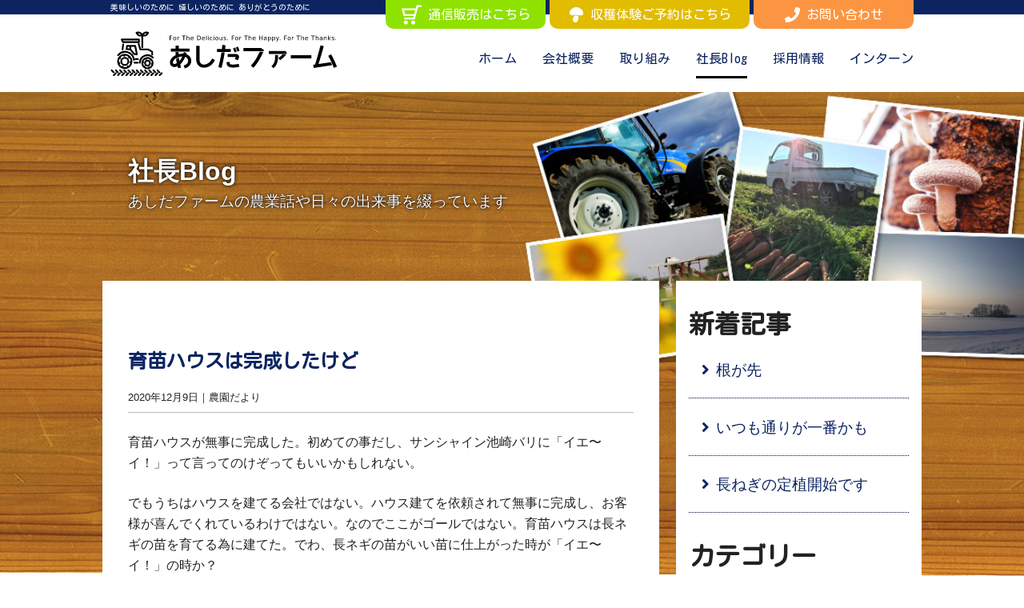

--- FILE ---
content_type: text/html; charset=UTF-8
request_url: https://ashida-farm.com/letter/795/
body_size: 10533
content:
<!DOCTYPE html>
<html lang="ja">

<head>
	<!-- Google Tag Manager 220611 -->
	<script>
		(function(w, d, s, l, i) {
			w[l] = w[l] || [];
			w[l].push({
				'gtm.start': new Date().getTime(),
				event: 'gtm.js'
			});
			var f = d.getElementsByTagName(s)[0],
				j = d.createElement(s),
				dl = l != 'dataLayer' ? '&l=' + l : '';
			j.async = true;
			j.src =
				'https://www.googletagmanager.com/gtm.js?id=' + i + dl;
			f.parentNode.insertBefore(j, f);
		})(window, document, 'script', 'dataLayer', 'GTM-T4RW85V');
	</script>
	<!-- End Google Tag Manager -->
	<meta charset="UTF-8">
	<meta name="viewport" content="width=device-width, initial-scale=1">
			<link rel="preconnect" href="https://fonts.googleapis.com">
	<link rel="preconnect" href="https://fonts.gstatic.com" crossorigin>
	<!-- Google tag (gtag.js) --><script async src="https://www.googletagmanager.com/gtag/js?id=UA-123060498-4"></script><script>window.dataLayer = window.dataLayer || [];function gtag(){dataLayer.push(arguments);}gtag('js', new Date());gtag('config', 'UA-123060498-4');</script>
<title>育苗ハウスは完成したけど &#8211; あしだファーム</title>
<meta name='robots' content='max-image-preview:large' />
<link rel='dns-prefetch' href='//ashida-farm.sakura.ne.jp' />
<link rel='dns-prefetch' href='//kit.fontawesome.com' />
<link rel='dns-prefetch' href='//ajax.googleapis.com' />
<link rel='dns-prefetch' href='//fonts.googleapis.com' />
<link rel="alternate" type="application/rss+xml" title="あしだファーム &raquo; 育苗ハウスは完成したけど のコメントのフィード" href="https://ashida-farm.com/letter/795/feed/" />
<meta name="description" content="育苗ハウスが無事に完成した。初めての事だし、サンシャイン池崎バリに「イエ〜イ！」って言ってのけぞってもいいかもしれない。でもうちはハウスを建てる会社ではない。ハウス建てを依頼されて無事に完成し、お客様が喜んでくれているわけではない。なのでここがゴールではない。育苗ハウスは長ネギの苗を育てる為に建てた。でわ、長ネギの苗がいい苗に仕上がった時が「イエ〜イ！」の時か？&nbsp;うちは苗を売っている会社ではない。いい苗に仕上がって、約束の納期通りに苗を渡して" /><script type="text/javascript">
/* <![CDATA[ */
window._wpemojiSettings = {"baseUrl":"https:\/\/s.w.org\/images\/core\/emoji\/15.0.3\/72x72\/","ext":".png","svgUrl":"https:\/\/s.w.org\/images\/core\/emoji\/15.0.3\/svg\/","svgExt":".svg","source":{"concatemoji":"https:\/\/ashida-farm.sakura.ne.jp\/wp\/wp-includes\/js\/wp-emoji-release.min.js?ver=6.6.4"}};
/*! This file is auto-generated */
!function(i,n){var o,s,e;function c(e){try{var t={supportTests:e,timestamp:(new Date).valueOf()};sessionStorage.setItem(o,JSON.stringify(t))}catch(e){}}function p(e,t,n){e.clearRect(0,0,e.canvas.width,e.canvas.height),e.fillText(t,0,0);var t=new Uint32Array(e.getImageData(0,0,e.canvas.width,e.canvas.height).data),r=(e.clearRect(0,0,e.canvas.width,e.canvas.height),e.fillText(n,0,0),new Uint32Array(e.getImageData(0,0,e.canvas.width,e.canvas.height).data));return t.every(function(e,t){return e===r[t]})}function u(e,t,n){switch(t){case"flag":return n(e,"\ud83c\udff3\ufe0f\u200d\u26a7\ufe0f","\ud83c\udff3\ufe0f\u200b\u26a7\ufe0f")?!1:!n(e,"\ud83c\uddfa\ud83c\uddf3","\ud83c\uddfa\u200b\ud83c\uddf3")&&!n(e,"\ud83c\udff4\udb40\udc67\udb40\udc62\udb40\udc65\udb40\udc6e\udb40\udc67\udb40\udc7f","\ud83c\udff4\u200b\udb40\udc67\u200b\udb40\udc62\u200b\udb40\udc65\u200b\udb40\udc6e\u200b\udb40\udc67\u200b\udb40\udc7f");case"emoji":return!n(e,"\ud83d\udc26\u200d\u2b1b","\ud83d\udc26\u200b\u2b1b")}return!1}function f(e,t,n){var r="undefined"!=typeof WorkerGlobalScope&&self instanceof WorkerGlobalScope?new OffscreenCanvas(300,150):i.createElement("canvas"),a=r.getContext("2d",{willReadFrequently:!0}),o=(a.textBaseline="top",a.font="600 32px Arial",{});return e.forEach(function(e){o[e]=t(a,e,n)}),o}function t(e){var t=i.createElement("script");t.src=e,t.defer=!0,i.head.appendChild(t)}"undefined"!=typeof Promise&&(o="wpEmojiSettingsSupports",s=["flag","emoji"],n.supports={everything:!0,everythingExceptFlag:!0},e=new Promise(function(e){i.addEventListener("DOMContentLoaded",e,{once:!0})}),new Promise(function(t){var n=function(){try{var e=JSON.parse(sessionStorage.getItem(o));if("object"==typeof e&&"number"==typeof e.timestamp&&(new Date).valueOf()<e.timestamp+604800&&"object"==typeof e.supportTests)return e.supportTests}catch(e){}return null}();if(!n){if("undefined"!=typeof Worker&&"undefined"!=typeof OffscreenCanvas&&"undefined"!=typeof URL&&URL.createObjectURL&&"undefined"!=typeof Blob)try{var e="postMessage("+f.toString()+"("+[JSON.stringify(s),u.toString(),p.toString()].join(",")+"));",r=new Blob([e],{type:"text/javascript"}),a=new Worker(URL.createObjectURL(r),{name:"wpTestEmojiSupports"});return void(a.onmessage=function(e){c(n=e.data),a.terminate(),t(n)})}catch(e){}c(n=f(s,u,p))}t(n)}).then(function(e){for(var t in e)n.supports[t]=e[t],n.supports.everything=n.supports.everything&&n.supports[t],"flag"!==t&&(n.supports.everythingExceptFlag=n.supports.everythingExceptFlag&&n.supports[t]);n.supports.everythingExceptFlag=n.supports.everythingExceptFlag&&!n.supports.flag,n.DOMReady=!1,n.readyCallback=function(){n.DOMReady=!0}}).then(function(){return e}).then(function(){var e;n.supports.everything||(n.readyCallback(),(e=n.source||{}).concatemoji?t(e.concatemoji):e.wpemoji&&e.twemoji&&(t(e.twemoji),t(e.wpemoji)))}))}((window,document),window._wpemojiSettings);
/* ]]> */
</script>
<link rel='stylesheet' id='vkExUnit_common_style-css' href='https://ashida-farm.sakura.ne.jp/wp/wp-content/plugins/vk-all-in-one-expansion-unit/assets/css/vkExUnit_style.css?ver=9.99.6.0' type='text/css' media='all' />
<style id='vkExUnit_common_style-inline-css' type='text/css'>
.veu_promotion-alert__content--text { border: 1px solid rgba(0,0,0,0.125); padding: 0.5em 1em; border-radius: var(--vk-size-radius); margin-bottom: var(--vk-margin-block-bottom); font-size: 0.875rem; } /* Alert Content部分に段落タグを入れた場合に最後の段落の余白を0にする */ .veu_promotion-alert__content--text p:last-of-type{ margin-bottom:0; margin-top: 0; }
:root {--ver_page_top_button_url:url(https://ashida-farm.sakura.ne.jp/wp/wp-content/plugins/vk-all-in-one-expansion-unit/assets/images/to-top-btn-icon.svg);}@font-face {font-weight: normal;font-style: normal;font-family: "vk_sns";src: url("https://ashida-farm.sakura.ne.jp/wp/wp-content/plugins/vk-all-in-one-expansion-unit/inc/sns/icons/fonts/vk_sns.eot?-bq20cj");src: url("https://ashida-farm.sakura.ne.jp/wp/wp-content/plugins/vk-all-in-one-expansion-unit/inc/sns/icons/fonts/vk_sns.eot?#iefix-bq20cj") format("embedded-opentype"),url("https://ashida-farm.sakura.ne.jp/wp/wp-content/plugins/vk-all-in-one-expansion-unit/inc/sns/icons/fonts/vk_sns.woff?-bq20cj") format("woff"),url("https://ashida-farm.sakura.ne.jp/wp/wp-content/plugins/vk-all-in-one-expansion-unit/inc/sns/icons/fonts/vk_sns.ttf?-bq20cj") format("truetype"),url("https://ashida-farm.sakura.ne.jp/wp/wp-content/plugins/vk-all-in-one-expansion-unit/inc/sns/icons/fonts/vk_sns.svg?-bq20cj#vk_sns") format("svg");}
</style>
<style id='wp-emoji-styles-inline-css' type='text/css'>

	img.wp-smiley, img.emoji {
		display: inline !important;
		border: none !important;
		box-shadow: none !important;
		height: 1em !important;
		width: 1em !important;
		margin: 0 0.07em !important;
		vertical-align: -0.1em !important;
		background: none !important;
		padding: 0 !important;
	}
</style>
<link rel='stylesheet' id='wp-block-library-css' href='https://ashida-farm.sakura.ne.jp/wp/wp-includes/css/dist/block-library/style.min.css?ver=6.6.4' type='text/css' media='all' />
<style id='classic-theme-styles-inline-css' type='text/css'>
/*! This file is auto-generated */
.wp-block-button__link{color:#fff;background-color:#32373c;border-radius:9999px;box-shadow:none;text-decoration:none;padding:calc(.667em + 2px) calc(1.333em + 2px);font-size:1.125em}.wp-block-file__button{background:#32373c;color:#fff;text-decoration:none}
</style>
<style id='global-styles-inline-css' type='text/css'>
:root{--wp--preset--aspect-ratio--square: 1;--wp--preset--aspect-ratio--4-3: 4/3;--wp--preset--aspect-ratio--3-4: 3/4;--wp--preset--aspect-ratio--3-2: 3/2;--wp--preset--aspect-ratio--2-3: 2/3;--wp--preset--aspect-ratio--16-9: 16/9;--wp--preset--aspect-ratio--9-16: 9/16;--wp--preset--color--black: #000000;--wp--preset--color--cyan-bluish-gray: #abb8c3;--wp--preset--color--white: #ffffff;--wp--preset--color--pale-pink: #f78da7;--wp--preset--color--vivid-red: #cf2e2e;--wp--preset--color--luminous-vivid-orange: #ff6900;--wp--preset--color--luminous-vivid-amber: #fcb900;--wp--preset--color--light-green-cyan: #7bdcb5;--wp--preset--color--vivid-green-cyan: #00d084;--wp--preset--color--pale-cyan-blue: #8ed1fc;--wp--preset--color--vivid-cyan-blue: #0693e3;--wp--preset--color--vivid-purple: #9b51e0;--wp--preset--gradient--vivid-cyan-blue-to-vivid-purple: linear-gradient(135deg,rgba(6,147,227,1) 0%,rgb(155,81,224) 100%);--wp--preset--gradient--light-green-cyan-to-vivid-green-cyan: linear-gradient(135deg,rgb(122,220,180) 0%,rgb(0,208,130) 100%);--wp--preset--gradient--luminous-vivid-amber-to-luminous-vivid-orange: linear-gradient(135deg,rgba(252,185,0,1) 0%,rgba(255,105,0,1) 100%);--wp--preset--gradient--luminous-vivid-orange-to-vivid-red: linear-gradient(135deg,rgba(255,105,0,1) 0%,rgb(207,46,46) 100%);--wp--preset--gradient--very-light-gray-to-cyan-bluish-gray: linear-gradient(135deg,rgb(238,238,238) 0%,rgb(169,184,195) 100%);--wp--preset--gradient--cool-to-warm-spectrum: linear-gradient(135deg,rgb(74,234,220) 0%,rgb(151,120,209) 20%,rgb(207,42,186) 40%,rgb(238,44,130) 60%,rgb(251,105,98) 80%,rgb(254,248,76) 100%);--wp--preset--gradient--blush-light-purple: linear-gradient(135deg,rgb(255,206,236) 0%,rgb(152,150,240) 100%);--wp--preset--gradient--blush-bordeaux: linear-gradient(135deg,rgb(254,205,165) 0%,rgb(254,45,45) 50%,rgb(107,0,62) 100%);--wp--preset--gradient--luminous-dusk: linear-gradient(135deg,rgb(255,203,112) 0%,rgb(199,81,192) 50%,rgb(65,88,208) 100%);--wp--preset--gradient--pale-ocean: linear-gradient(135deg,rgb(255,245,203) 0%,rgb(182,227,212) 50%,rgb(51,167,181) 100%);--wp--preset--gradient--electric-grass: linear-gradient(135deg,rgb(202,248,128) 0%,rgb(113,206,126) 100%);--wp--preset--gradient--midnight: linear-gradient(135deg,rgb(2,3,129) 0%,rgb(40,116,252) 100%);--wp--preset--font-size--small: 13px;--wp--preset--font-size--medium: 20px;--wp--preset--font-size--large: 36px;--wp--preset--font-size--x-large: 42px;--wp--preset--spacing--20: 0.44rem;--wp--preset--spacing--30: 0.67rem;--wp--preset--spacing--40: 1rem;--wp--preset--spacing--50: 1.5rem;--wp--preset--spacing--60: 2.25rem;--wp--preset--spacing--70: 3.38rem;--wp--preset--spacing--80: 5.06rem;--wp--preset--shadow--natural: 6px 6px 9px rgba(0, 0, 0, 0.2);--wp--preset--shadow--deep: 12px 12px 50px rgba(0, 0, 0, 0.4);--wp--preset--shadow--sharp: 6px 6px 0px rgba(0, 0, 0, 0.2);--wp--preset--shadow--outlined: 6px 6px 0px -3px rgba(255, 255, 255, 1), 6px 6px rgba(0, 0, 0, 1);--wp--preset--shadow--crisp: 6px 6px 0px rgba(0, 0, 0, 1);}:where(.is-layout-flex){gap: 0.5em;}:where(.is-layout-grid){gap: 0.5em;}body .is-layout-flex{display: flex;}.is-layout-flex{flex-wrap: wrap;align-items: center;}.is-layout-flex > :is(*, div){margin: 0;}body .is-layout-grid{display: grid;}.is-layout-grid > :is(*, div){margin: 0;}:where(.wp-block-columns.is-layout-flex){gap: 2em;}:where(.wp-block-columns.is-layout-grid){gap: 2em;}:where(.wp-block-post-template.is-layout-flex){gap: 1.25em;}:where(.wp-block-post-template.is-layout-grid){gap: 1.25em;}.has-black-color{color: var(--wp--preset--color--black) !important;}.has-cyan-bluish-gray-color{color: var(--wp--preset--color--cyan-bluish-gray) !important;}.has-white-color{color: var(--wp--preset--color--white) !important;}.has-pale-pink-color{color: var(--wp--preset--color--pale-pink) !important;}.has-vivid-red-color{color: var(--wp--preset--color--vivid-red) !important;}.has-luminous-vivid-orange-color{color: var(--wp--preset--color--luminous-vivid-orange) !important;}.has-luminous-vivid-amber-color{color: var(--wp--preset--color--luminous-vivid-amber) !important;}.has-light-green-cyan-color{color: var(--wp--preset--color--light-green-cyan) !important;}.has-vivid-green-cyan-color{color: var(--wp--preset--color--vivid-green-cyan) !important;}.has-pale-cyan-blue-color{color: var(--wp--preset--color--pale-cyan-blue) !important;}.has-vivid-cyan-blue-color{color: var(--wp--preset--color--vivid-cyan-blue) !important;}.has-vivid-purple-color{color: var(--wp--preset--color--vivid-purple) !important;}.has-black-background-color{background-color: var(--wp--preset--color--black) !important;}.has-cyan-bluish-gray-background-color{background-color: var(--wp--preset--color--cyan-bluish-gray) !important;}.has-white-background-color{background-color: var(--wp--preset--color--white) !important;}.has-pale-pink-background-color{background-color: var(--wp--preset--color--pale-pink) !important;}.has-vivid-red-background-color{background-color: var(--wp--preset--color--vivid-red) !important;}.has-luminous-vivid-orange-background-color{background-color: var(--wp--preset--color--luminous-vivid-orange) !important;}.has-luminous-vivid-amber-background-color{background-color: var(--wp--preset--color--luminous-vivid-amber) !important;}.has-light-green-cyan-background-color{background-color: var(--wp--preset--color--light-green-cyan) !important;}.has-vivid-green-cyan-background-color{background-color: var(--wp--preset--color--vivid-green-cyan) !important;}.has-pale-cyan-blue-background-color{background-color: var(--wp--preset--color--pale-cyan-blue) !important;}.has-vivid-cyan-blue-background-color{background-color: var(--wp--preset--color--vivid-cyan-blue) !important;}.has-vivid-purple-background-color{background-color: var(--wp--preset--color--vivid-purple) !important;}.has-black-border-color{border-color: var(--wp--preset--color--black) !important;}.has-cyan-bluish-gray-border-color{border-color: var(--wp--preset--color--cyan-bluish-gray) !important;}.has-white-border-color{border-color: var(--wp--preset--color--white) !important;}.has-pale-pink-border-color{border-color: var(--wp--preset--color--pale-pink) !important;}.has-vivid-red-border-color{border-color: var(--wp--preset--color--vivid-red) !important;}.has-luminous-vivid-orange-border-color{border-color: var(--wp--preset--color--luminous-vivid-orange) !important;}.has-luminous-vivid-amber-border-color{border-color: var(--wp--preset--color--luminous-vivid-amber) !important;}.has-light-green-cyan-border-color{border-color: var(--wp--preset--color--light-green-cyan) !important;}.has-vivid-green-cyan-border-color{border-color: var(--wp--preset--color--vivid-green-cyan) !important;}.has-pale-cyan-blue-border-color{border-color: var(--wp--preset--color--pale-cyan-blue) !important;}.has-vivid-cyan-blue-border-color{border-color: var(--wp--preset--color--vivid-cyan-blue) !important;}.has-vivid-purple-border-color{border-color: var(--wp--preset--color--vivid-purple) !important;}.has-vivid-cyan-blue-to-vivid-purple-gradient-background{background: var(--wp--preset--gradient--vivid-cyan-blue-to-vivid-purple) !important;}.has-light-green-cyan-to-vivid-green-cyan-gradient-background{background: var(--wp--preset--gradient--light-green-cyan-to-vivid-green-cyan) !important;}.has-luminous-vivid-amber-to-luminous-vivid-orange-gradient-background{background: var(--wp--preset--gradient--luminous-vivid-amber-to-luminous-vivid-orange) !important;}.has-luminous-vivid-orange-to-vivid-red-gradient-background{background: var(--wp--preset--gradient--luminous-vivid-orange-to-vivid-red) !important;}.has-very-light-gray-to-cyan-bluish-gray-gradient-background{background: var(--wp--preset--gradient--very-light-gray-to-cyan-bluish-gray) !important;}.has-cool-to-warm-spectrum-gradient-background{background: var(--wp--preset--gradient--cool-to-warm-spectrum) !important;}.has-blush-light-purple-gradient-background{background: var(--wp--preset--gradient--blush-light-purple) !important;}.has-blush-bordeaux-gradient-background{background: var(--wp--preset--gradient--blush-bordeaux) !important;}.has-luminous-dusk-gradient-background{background: var(--wp--preset--gradient--luminous-dusk) !important;}.has-pale-ocean-gradient-background{background: var(--wp--preset--gradient--pale-ocean) !important;}.has-electric-grass-gradient-background{background: var(--wp--preset--gradient--electric-grass) !important;}.has-midnight-gradient-background{background: var(--wp--preset--gradient--midnight) !important;}.has-small-font-size{font-size: var(--wp--preset--font-size--small) !important;}.has-medium-font-size{font-size: var(--wp--preset--font-size--medium) !important;}.has-large-font-size{font-size: var(--wp--preset--font-size--large) !important;}.has-x-large-font-size{font-size: var(--wp--preset--font-size--x-large) !important;}
:where(.wp-block-post-template.is-layout-flex){gap: 1.25em;}:where(.wp-block-post-template.is-layout-grid){gap: 1.25em;}
:where(.wp-block-columns.is-layout-flex){gap: 2em;}:where(.wp-block-columns.is-layout-grid){gap: 2em;}
:root :where(.wp-block-pullquote){font-size: 1.5em;line-height: 1.6;}
</style>
<link rel='stylesheet' id='base-css-css' href='https://ashida-farm.sakura.ne.jp/wp/wp-content/themes/ashidafarm2020/base.css?ver=1652635247' type='text/css' media='all' />
<link rel='stylesheet' id='main-css-css' href='https://ashida-farm.sakura.ne.jp/wp/wp-content/themes/ashidafarm2020/style.css?ver=1766285685' type='text/css' media='all' />
<link rel='stylesheet' id='font-Kosugi-css' href='https://fonts.googleapis.com/css2?family=Kosugi+Maru&#038;display=swap&#038;ver=6.6.4' type='text/css' media='all' />
<script type="text/javascript" src="https://kit.fontawesome.com/833e9b63fe.js?ver=6.6.4" id="fontawesome-script-js"></script>
<script type="text/javascript" src="https://ajax.googleapis.com/ajax/libs/jquery/3.6.0/jquery.min.js" id="jquery-js"></script>
<link rel="https://api.w.org/" href="https://ashida-farm.com/wp-json/" /><link rel="alternate" title="JSON" type="application/json" href="https://ashida-farm.com/wp-json/wp/v2/posts/795" /><link rel="EditURI" type="application/rsd+xml" title="RSD" href="https://ashida-farm.sakura.ne.jp/wp/xmlrpc.php?rsd" />
<link rel="canonical" href="https://ashida-farm.com/letter/795/" />
<link rel='shortlink' href='https://ashida-farm.com/?p=795' />
<link rel="alternate" title="oEmbed (JSON)" type="application/json+oembed" href="https://ashida-farm.com/wp-json/oembed/1.0/embed?url=https%3A%2F%2Fashida-farm.com%2Fletter%2F795%2F" />
<link rel="alternate" title="oEmbed (XML)" type="text/xml+oembed" href="https://ashida-farm.com/wp-json/oembed/1.0/embed?url=https%3A%2F%2Fashida-farm.com%2Fletter%2F795%2F&#038;format=xml" />
<!-- [ VK All in One Expansion Unit OGP ] -->
<meta property="og:site_name" content="あしだファーム" />
<meta property="og:url" content="https://ashida-farm.com/letter/795/" />
<meta property="og:title" content="育苗ハウスは完成したけど | あしだファーム" />
<meta property="og:description" content="育苗ハウスが無事に完成した。初めての事だし、サンシャイン池崎バリに「イエ〜イ！」って言ってのけぞってもいいかもしれない。でもうちはハウスを建てる会社ではない。ハウス建てを依頼されて無事に完成し、お客様が喜んでくれているわけではない。なのでここがゴールではない。育苗ハウスは長ネギの苗を育てる為に建てた。でわ、長ネギの苗がいい苗に仕上がった時が「イエ〜イ！」の時か？&nbsp;うちは苗を売っている会社ではない。いい苗に仕上がって、約束の納期通りに苗を渡して" />
<meta property="fb:app_id" content="2237787519626352" />
<meta property="og:type" content="article" />
<meta property="og:image" content="https://ashida-farm.sakura.ne.jp/wp/wp-content/uploads/2020/12/IMG_2968D-1280x960.jpeg" />
<meta property="og:image:width" content="525" />
<meta property="og:image:height" content="394" />
<!-- [ / VK All in One Expansion Unit OGP ] -->
<!-- [ VK All in One Expansion Unit twitter card ] -->
<meta name="twitter:card" content="summary_large_image">
<meta name="twitter:description" content="育苗ハウスが無事に完成した。初めての事だし、サンシャイン池崎バリに「イエ〜イ！」って言ってのけぞってもいいかもしれない。でもうちはハウスを建てる会社ではない。ハウス建てを依頼されて無事に完成し、お客様が喜んでくれているわけではない。なのでここがゴールではない。育苗ハウスは長ネギの苗を育てる為に建てた。でわ、長ネギの苗がいい苗に仕上がった時が「イエ〜イ！」の時か？&nbsp;うちは苗を売っている会社ではない。いい苗に仕上がって、約束の納期通りに苗を渡して">
<meta name="twitter:title" content="育苗ハウスは完成したけど | あしだファーム">
<meta name="twitter:url" content="https://ashida-farm.com/letter/795/">
	<meta name="twitter:image" content="https://ashida-farm.sakura.ne.jp/wp/wp-content/uploads/2020/12/IMG_2968D-1280x960.jpeg">
	<meta name="twitter:domain" content="ashida-farm.sakura.ne.jp">
	<meta name="twitter:site" content="@Xenn90qsgb">
	<!-- [ / VK All in One Expansion Unit twitter card ] -->
	<link rel="icon" href="https://ashida-farm.sakura.ne.jp/wp/wp-content/uploads/2018/03/cropped-45df99b5fc231e0c27409b19966a1331-1-32x32.png" sizes="32x32" />
<link rel="icon" href="https://ashida-farm.sakura.ne.jp/wp/wp-content/uploads/2018/03/cropped-45df99b5fc231e0c27409b19966a1331-1-192x192.png" sizes="192x192" />
<link rel="apple-touch-icon" href="https://ashida-farm.sakura.ne.jp/wp/wp-content/uploads/2018/03/cropped-45df99b5fc231e0c27409b19966a1331-1-180x180.png" />
<meta name="msapplication-TileImage" content="https://ashida-farm.sakura.ne.jp/wp/wp-content/uploads/2018/03/cropped-45df99b5fc231e0c27409b19966a1331-1-270x270.png" />
<!-- [ VK All in One Expansion Unit Article Structure Data ] --><script type="application/ld+json">{"@context":"https://schema.org/","@type":"Article","headline":"育苗ハウスは完成したけど","image":"https://ashida-farm.sakura.ne.jp/wp/wp-content/uploads/2020/12/IMG_2968D-scaled.jpeg","datePublished":"2020-12-09T05:24:56+09:00","dateModified":"2020-12-09T05:24:56+09:00","author":{"@type":"","name":"編集者あしだファーム","url":"https://ashida-farm.com/","sameAs":""}}</script><!-- [ / VK All in One Expansion Unit Article Structure Data ] -->	<style>
		body {
			background-image: url(http://ashida-farm.sakura.ne.jp/wp/wp-content/uploads/2018/03/blog_header-620x319.jpg
 ),
				url(https://ashida-farm.sakura.ne.jp/wp/wp-content/themes/ashidafarm2020/images/header_bg.jpg);
		}

		@media only screen and (min-width: 769px) {
			body {
				background-image: url(https://ashida-farm.sakura.ne.jp/wp/wp-content/themes/ashidafarm2020/images/blog_header.jpg );
			}
		}
	</style>
</head>

<body ontouchstart="" class="post-template-default single single-post postid-795 single-format-standard wp-custom-logo" id="">
	<div id="top"></div>

	<!-- header -->
	<input type="checkbox" name="menu_toggle" id="menu_toggle">
	<header id="header" role="banner">

		<p class="description text bgFullWidth">美味しいのために 嬉しいのために ありがとうのために</p>
		<div class="container" id="headerInner">
			<h1 class="header-logo"><a href="https://ashida-farm.com/" class="custom-logo-link blog_title" rel="home"><img width="531" height="105" src="https://ashida-farm.sakura.ne.jp/wp/wp-content/themes/ashidafarm2020/images/logo.svg" class="custom-logo" alt="あしだファーム"></a></h1>
			<div id="header_menu">

				<label for="menu_toggle"><i class="fas fa-bars" aria-hidden="true"></i></label>
				<nav>
					<div class="gnav">
						<p class="button button_cart"><a href="https://ashidafarm.base.shop/items/92288094" target="_blank"><img src="https://ashida-farm.sakura.ne.jp/wp/wp-content/themes/ashidafarm2020/images/icon-cart_w.svg" width="19" height="21" alt="">通信販売<span class="for-pc">はこちら</span></a></p>
						<p class="button button_harvesting"><a href="/harvesting/"><img src="https://ashida-farm.sakura.ne.jp/wp/wp-content/themes/ashidafarm2020/images/icon-kinoko_w.svg" width="19" height="21" alt="">収穫体験ご予約<span class="for-pc">はこちら</span></a></p>
						<p class="button button_contact"><a href="/contact/"><img src="https://ashida-farm.sakura.ne.jp/wp/wp-content/themes/ashidafarm2020/images/icon-phone_w.svg" width="19" height="21" alt="">お問い合わせ</a></p>
						<ul class="gnav-list">
														<li id="menu-item-125" class="gnav-item"><a href="http://ashida-farm.com/">ホーム</a></li>
							<li id="menu-item-165" class="gnav-item"><a href="https://ashida-farm.com/about/" aria-current="page">会社概要</a></li>
							<li id="menu-item-275" class="gnav-item"><a href="https://ashida-farm.com/results/kodawari/">取り組み</a></li>
							<li id="menu-item-369" class="gnav-item gnav-current"><a href="https://ashida-farm.com/blogs/">社長Blog</a></li>
							<li class="gnav-item"><a href="https://ashida-farm.com/recruit/">採用情報</a></li>
							<li class="gnav-item"><a href="https://ashida-farm.com/internship/">インターン</a></li>
						</ul>
					</div>
					<p class="close_button"><label for="menu_toggle">閉じる</label></p>
				</nav>
			</div>
		</div>
	</header>
	<!-- /header -->

<div class="wrapper">
<!-- Contents -->
<header class="entry-header">
	<h1>社長Blog<span>あしだファームの農業話や日々の出来事を綴っています</span></h1>
	</header>
<div id="primary" class="content-area">
	<main id="main" class="site-main" role="main">
	
				


			<article id="post-795" class="post-795 post type-post status-publish format-standard has-post-thumbnail hentry category-letter">
				<header class="entry-header">
					<h1 class="entry-title"><a href="https://ashida-farm.com/letter/795/" title="育苗ハウスは完成したけど">育苗ハウスは完成したけど</a></h1>
					<div class="entry-meta"><span class="date">2020年12月9日</span>｜<span class="catename"><a href="https://ashida-farm.com/category/letter/" rel="category tag">農園だより</a></span></div><!-- .entry-meta -->
				</header><!-- .entry-header --><hr>				<div class="entry-content">

						<p>育苗ハウスが無事に完成した。初めての事だし、サンシャイン池崎バリに「イエ〜イ！」って言ってのけぞってもいいかもしれない。</p>
<p>でもうちはハウスを建てる会社ではない。ハウス建てを依頼されて無事に完成し、お客様が喜んでくれているわけではない。なのでここがゴールではない。育苗ハウスは長ネギの苗を育てる為に建てた。でわ、長ネギの苗がいい苗に仕上がった時が「イエ〜イ！」の時か？</p>
<p>&nbsp;</p>
<p>うちは苗を売っている会社ではない。いい苗に仕上がって、約束の納期通りに苗を渡してお客様が喜んでくれるわけではない。なのでいい苗に仕上がった時がゴールではない。畑に苗を植えて、いい長ネギを育てる為に苗を自分で立てる。でわ、長ネギがよく育ち、それがお客様に渡った時が「イエ〜イ！」の時か？</p>
<p>&nbsp;</p>
<p>それだとただの長ネギ農家だ。わざわざうちに買いに来てくれるお客様に申し訳が立たない。「わざわざ」なのに。</p>
<p>&nbsp;</p>
<p>じゃぁ〜いつ「イエ〜イ！」できるの？</p>
<p>&nbsp;</p>
<p>わざわざ買いに来てくれたお客様が「こんな美味しい長ネギ食べた事ない！」って思わず口にしてしまうくらい自然にその言葉が出た時。</p>
<p>その時が「イエ〜イ！」のやり時だ。なんなら180度のけぞればいい。</p>
<p>&nbsp;</p>
<p>だから、育苗ハウスを建てた時に流した汗はまだ何もなしていない。<img fetchpriority="high" decoding="async" class="alignnone size-medium wp-image-796" src="https://ashida-farm.sakura.ne.jp/wp/wp-content/uploads/2020/12/IMG_2968D-620x465.jpeg" alt="" width="620" height="465" srcset="https://ashida-farm.sakura.ne.jp/wp/wp-content/uploads/2020/12/IMG_2968D-620x465.jpeg 620w, https://ashida-farm.sakura.ne.jp/wp/wp-content/uploads/2020/12/IMG_2968D-1280x960.jpeg 1280w, https://ashida-farm.sakura.ne.jp/wp/wp-content/uploads/2020/12/IMG_2968D-768x576.jpeg 768w, https://ashida-farm.sakura.ne.jp/wp/wp-content/uploads/2020/12/IMG_2968D-1536x1152.jpeg 1536w, https://ashida-farm.sakura.ne.jp/wp/wp-content/uploads/2020/12/IMG_2968D-2048x1536.jpeg 2048w" sizes="(max-width: 620px) 100vw, 620px" /></p>
									</div><!-- .entry-content -->


			</article><!-- #post-## -->

		
		
	</main><!-- #main -->
</div><!-- #primary -->
<div id="sidebar" role="complementary">
<ul>

		<li id="recent-posts-3" class="widget widget_recent_entries">
		<h2 class="widgettitle">新着記事</h2>
		<ul>
											<li>
					<a href="https://ashida-farm.com/letter/926/">根が先</a>
									</li>
											<li>
					<a href="https://ashida-farm.com/letter/921/">いつも通りが一番かも</a>
									</li>
											<li>
					<a href="https://ashida-farm.com/letter/855/">長ねぎの定植開始です</a>
									</li>
					</ul>

		</li>		<li id="wp_widget_vk_taxonomy_list-2" class="widget widget_wp_widget_vk_taxonomy_list">		<div class="sideWidget widget_taxonomies widget_nav_menu">
			<h2 class="widgettitle">カテゴリー</h2>			<ul class="localNavi">

					<li class="cat-item cat-item-6"><a href="https://ashida-farm.com/category/info/">お知らせ</a>
</li>
	<li class="cat-item cat-item-4"><a href="https://ashida-farm.com/category/letter/">農園だより</a>
</li>
			</ul>
		</div>
		</li>					<li id="wp_widget_vk_archive_list-2" class="widget widget_wp_widget_vk_archive_list">			<div class="sideWidget widget_archive">
				<h2 class="widgettitle">月別アーカイブ</h2>									<ul class="localNavi">
							<li><a href='https://ashida-farm.com/date/2022/03/'>2022年3月</a></li>
	<li><a href='https://ashida-farm.com/date/2022/02/'>2022年2月</a></li>
	<li><a href='https://ashida-farm.com/date/2021/05/'>2021年5月</a></li>
	<li><a href='https://ashida-farm.com/date/2021/04/'>2021年4月</a></li>
	<li><a href='https://ashida-farm.com/date/2021/03/'>2021年3月</a></li>
	<li><a href='https://ashida-farm.com/date/2021/02/'>2021年2月</a></li>
	<li><a href='https://ashida-farm.com/date/2021/01/'>2021年1月</a></li>
	<li><a href='https://ashida-farm.com/date/2020/12/'>2020年12月</a></li>
	<li><a href='https://ashida-farm.com/date/2020/11/'>2020年11月</a></li>
	<li><a href='https://ashida-farm.com/date/2020/10/'>2020年10月</a></li>
	<li><a href='https://ashida-farm.com/date/2020/09/'>2020年9月</a></li>
	<li><a href='https://ashida-farm.com/date/2020/08/'>2020年8月</a></li>
	<li><a href='https://ashida-farm.com/date/2020/07/'>2020年7月</a></li>
	<li><a href='https://ashida-farm.com/date/2020/06/'>2020年6月</a></li>
	<li><a href='https://ashida-farm.com/date/2020/05/'>2020年5月</a></li>
	<li><a href='https://ashida-farm.com/date/2020/04/'>2020年4月</a></li>
	<li><a href='https://ashida-farm.com/date/2020/03/'>2020年3月</a></li>
	<li><a href='https://ashida-farm.com/date/2020/02/'>2020年2月</a></li>
	<li><a href='https://ashida-farm.com/date/2020/01/'>2020年1月</a></li>
	<li><a href='https://ashida-farm.com/date/2019/11/'>2019年11月</a></li>
	<li><a href='https://ashida-farm.com/date/2019/10/'>2019年10月</a></li>
	<li><a href='https://ashida-farm.com/date/2019/09/'>2019年9月</a></li>
	<li><a href='https://ashida-farm.com/date/2019/08/'>2019年8月</a></li>
	<li><a href='https://ashida-farm.com/date/2019/07/'>2019年7月</a></li>
	<li><a href='https://ashida-farm.com/date/2019/06/'>2019年6月</a></li>
	<li><a href='https://ashida-farm.com/date/2019/05/'>2019年5月</a></li>
	<li><a href='https://ashida-farm.com/date/2019/04/'>2019年4月</a></li>
	<li><a href='https://ashida-farm.com/date/2019/03/'>2019年3月</a></li>
					</ul>
				
			</div>
			</li>			<li id="calendar-2" class="widget widget_calendar"><div id="calendar_wrap" class="calendar_wrap"><table id="wp-calendar" class="wp-calendar-table">
	<caption>2026年1月</caption>
	<thead>
	<tr>
		<th scope="col" title="日曜日">日</th>
		<th scope="col" title="月曜日">月</th>
		<th scope="col" title="火曜日">火</th>
		<th scope="col" title="水曜日">水</th>
		<th scope="col" title="木曜日">木</th>
		<th scope="col" title="金曜日">金</th>
		<th scope="col" title="土曜日">土</th>
	</tr>
	</thead>
	<tbody>
	<tr>
		<td colspan="4" class="pad">&nbsp;</td><td>1</td><td>2</td><td>3</td>
	</tr>
	<tr>
		<td>4</td><td>5</td><td>6</td><td>7</td><td>8</td><td>9</td><td>10</td>
	</tr>
	<tr>
		<td>11</td><td>12</td><td>13</td><td>14</td><td>15</td><td>16</td><td>17</td>
	</tr>
	<tr>
		<td>18</td><td>19</td><td>20</td><td>21</td><td id="today">22</td><td>23</td><td>24</td>
	</tr>
	<tr>
		<td>25</td><td>26</td><td>27</td><td>28</td><td>29</td><td>30</td><td>31</td>
	</tr>
	</tbody>
	</table><nav aria-label="前と次の月" class="wp-calendar-nav">
		<span class="wp-calendar-nav-prev"><a href="https://ashida-farm.com/date/2022/03/">&laquo; 3月</a></span>
		<span class="pad">&nbsp;</span>
		<span class="wp-calendar-nav-next">&nbsp;</span>
	</nav></div></li></ul>
</div>
</div><!-- .wrapper -->
<footer id="footer" role="contentinfo">
	<div id="footerInner">
		<h1><a href="https://ashida-farm.com/" class="custom-logo-link blog_title" rel="home"><img width="531" height="105" src="https://ashida-farm.sakura.ne.jp/wp/wp-content/themes/ashidafarm2020/images/logo.svg" class="custom-logo" alt="あしだファーム"></a></h1>
		<nav><div class="menu-footer-navfnav-container"><ul id="menu-footer-navfnav" class="menu"><li id="menu-item-354" class="menu-item menu-item-type-post_type menu-item-object-page menu-item-home menu-item-354"><a href="https://ashida-farm.com/">ホーム</a></li>
<li id="menu-item-355" class="menu-item menu-item-type-post_type menu-item-object-page menu-item-355"><a href="https://ashida-farm.com/about/">会社概要</a></li>
<li id="menu-item-398" class="menu-item menu-item-type-post_type menu-item-object-page menu-item-398"><a href="https://ashida-farm.com/results/kodawari/">取り組み</a></li>
<li id="menu-item-370" class="menu-item menu-item-type-post_type menu-item-object-page current_page_parent menu-item-370"><a href="https://ashida-farm.com/blogs/">社長Blog</a></li>
<li id="menu-item-913" class="menu-item menu-item-type-post_type menu-item-object-page menu-item-913"><a href="https://ashida-farm.com/recruit/">採用情報</a></li>
<li id="menu-item-912" class="menu-item menu-item-type-post_type menu-item-object-page menu-item-912"><a href="https://ashida-farm.com/internship/">インターン</a></li>
<li id="menu-item-382" class="menu-item menu-item-type-post_type menu-item-object-page menu-item-382"><a href="https://ashida-farm.com/contact/">アクセス・お問い合せ</a></li>
<li id="menu-item-353" class="menu-item menu-item-type-post_type menu-item-object-page menu-item-privacy-policy menu-item-353"><a rel="privacy-policy" href="https://ashida-farm.com/privacy/">プライバシーポリシー</a></li>
</ul></div></nav>
				<!-- <p class="basebnr__pict"><a href="https://ashidafarm.base.shop/" target="_blank"><img src="https://ashida-farm.sakura.ne.jp/wp/wp-content/uploads/2025/12/1dcbd3e1f91f657af5aba06d526fc201.jpg" alt="「愛(いと)しいたけチップス」のご購入はこちらから"></a></p> -->

		<div class="sns">
			<ul>
				<li class="facebook"><a href="https://www.facebook.com/ashidafarm/" title="Facebook" target="_blank"><i class="fab fa-facebook-square"></i></a></li>
				<li class="instagram"><a href="https://www.instagram.com/ashida_farm/" title="Instagram" target="_blank"><i class="fab fa-instagram"></i></a></li>
				<li class="youtube"><a href="https://www.youtube.com/channel/UCiY3k-lmRoSoWFSwegp98kA" title="Youtube" target="_blank"><i class="fab fa-youtube-square"></i></a></li>
			</ul>
		</div>
				<ul class="bnr">
			<li id="vkexunit_contact_section-2" class="widget widget_vkexunit_contact_section"><section class="veu_contact veu_contentAddSection vk_contact veu_card veu_contact-layout-horizontal"><div class="contact_frame veu_card_inner"><p class="contact_txt"><span class="contact_txt_catch">お気軽にお問い合わせください。</span><span class="contact_txt_tel veu_color_txt_key"><i class="contact_txt_tel_icon fas fa-phone-square"></i>0123-25-8908</span><span class="contact_txt_time">北海道千歳市釜加229-1<br />
営業時間: 9時～17時 [ 土・日・祝日除く ]</span></p></div></section></li>		</ul>
	</div>
	<!-- google_translate_element  -->
	<div id="google_translate_element"></div>
	<!-- /google_translate_element  -->
	<p class="copyright">
		<small>Copyright©2018-2022 Ashida farm Co., Ltd. <br class="for-sp">All Rights Reserved.</small>
	</p>

	<!-- google_translate_element  -->
	<script type="text/javascript">
		function googleTranslateElementInit() {
			new google.translate.TranslateElement({
				pageLanguage: 'ja',
				includedLanguages: 'en,ja,ko,ru,zh-TW',
				layout: google.translate.TranslateElement.FloatPosition.BOTTOM_RIGHT,
				gaTrack: true,
				gaId: 'UA-123060498-4'
			}, 'google_translate_element');
		}
	</script>
	<script type="text/javascript" src="//translate.google.com/translate_a/element.js?cb=googleTranslateElementInit"></script>
	<!-- /google_translate_element  -->
	<!-- scroll -->
	<script>
		jQuery(document).ready(function($) {
			var ua = window.navigator.userAgent.toLowerCase();
			if (ua.indexOf("windows nt") !== -1) {} else if (ua.indexOf("android") !== -1) {} else {
				// #で始まるアンカーをクリックした場合に処理
				$('a[href^="#"]').click(function() {
					// 移動先を0px調整
					var adjust = 0;
					// スクロールの速度
					var speed = 300; // ミリ秒
					// アンカーの値取得
					var href = $(this).attr("href");
					// 移動先を取得
					var target = $(href == "#" || href == "" ? 'html' : href);
					// 移動先を調整
					var position = target.offset().top + adjust;
					var webkit = !document.uniqueID && !window.opera && !window.globalStorage && window.localStorage;
					var ua = navigator.userAgent;
					var scrollTag;
					if (ua.indexOf('OPR') !== -1 || ua.indexOf('Edge') !== -1) {
						scrollTag = 'body';
					} else {
						scrollTag = (!window.chrome && 'WebkitAppearance' in document.documentElement.style) ? 'body' : 'html';
					}
					console.log(href);
					console.log(position);
					// スムーススクロール
					$(scrollTag).animate({
						scrollTop: position
					}, speed, 'swing');
					return false;
				});

			}
		});
	</script>
	<a href="#top" id="page_top" class="page_top_btn">PAGE TOP</a><script type="text/javascript" src="https://ashida-farm.sakura.ne.jp/wp/wp-includes/js/clipboard.min.js?ver=2.0.11" id="clipboard-js"></script>
<script type="text/javascript" src="https://ashida-farm.sakura.ne.jp/wp/wp-content/plugins/vk-all-in-one-expansion-unit/inc/sns/assets/js/copy-button.js" id="copy-button-js"></script>
<script type="text/javascript" src="https://ashida-farm.sakura.ne.jp/wp/wp-content/plugins/vk-all-in-one-expansion-unit/inc/smooth-scroll/js/smooth-scroll.min.js?ver=9.99.6.0" id="smooth-scroll-js-js"></script>
<script type="text/javascript" id="vkExUnit_master-js-js-extra">
/* <![CDATA[ */
var vkExOpt = {"ajax_url":"https:\/\/ashida-farm.sakura.ne.jp\/wp\/wp-admin\/admin-ajax.php","hatena_entry":"https:\/\/ashida-farm.com\/wp-json\/vk_ex_unit\/v1\/hatena_entry\/","facebook_entry":"https:\/\/ashida-farm.com\/wp-json\/vk_ex_unit\/v1\/facebook_entry\/","facebook_count_enable":"","entry_count":"1","entry_from_post":"","homeUrl":"https:\/\/ashida-farm.com\/"};
/* ]]> */
</script>
<script type="text/javascript" src="https://ashida-farm.sakura.ne.jp/wp/wp-content/plugins/vk-all-in-one-expansion-unit/assets/js/all.min.js?ver=9.99.6.0" id="vkExUnit_master-js-js"></script>
</footer>

</body>

</html>



--- FILE ---
content_type: text/css
request_url: https://ashida-farm.sakura.ne.jp/wp/wp-content/themes/ashidafarm2020/base.css?ver=1652635247
body_size: 2890
content:
/*
Theme Name: ashidafarm2018
Description: Used to style the TinyMCE editor.
*/


/**
 * Table of Contents:
 *
 * 1.0 - Body
 * 2.0 - Typography
 * 3.0 - Elements
 * 4.0 - Alignment
 * 5.0 - Caption
 * 6.0 - Galleries
 * 7.0 - Media Elements
 * 8.0 - RTL
 */

/**
 * 1.0 - Body
 */
html,
body,
div,
span,
applet,
object,
iframe,
h1,
h2,
h3,
h4,
h5,
h6,
p,
blockquote,
pre,
a,
abbr,
acronym,
address,
big,
cite,
code,
del,
dfn,
em,
img,
ins,
kbd,
q,
s,
samp,
small,
strike,
strong,
sub,
sup,
tt,
var,
b,
u,
i,
center,
dl,
dt,
dd,
ol,
ul,
li,
fieldset,
form,
label,
legend,
table,
caption,
tbody,
tfoot,
thead,
tr,
th,
td,
article,
aside,
canvas,
details,
embed,
figure,
figcaption,
footer,
header,
hgroup,
menu,
nav,
output,
ruby,
section,
summary,
time,
mark,
audio,
video,
input,
select,
textarea,
::before,
::after {
  box-sizing: border-box;
}

/* HTML5 display-role reset for older browsers */
article,
aside,
details,
figcaption,
figure,
footer,
header,
hgroup,
menu,
nav,
section {
  display: block;
}

article.post .entry-header,
article.post .entry-content {
  width: 100%;
}

/**
 * 2.0 - Typography
 */
html {
  font-size: 100%;
  overflow: auto;
}

/* @media only screen and (min-width: 769px){html{font-size:62.5%;}}
@media only screen and (min-width: 769px){body{ font-size: 1.5em}} */
body {
  overflow-x: hidden;
  overflow: hidden;
  margin: 0;
  color: #222;
}

body,
button,
input,
select,
textarea {
  /* font-family: -apple-system, BlinkMacSystemFont, 'Helvetica Neue', 'Segoe UI', YuGothic, 'Yu Gothic Medium', 'Hiragino Sans', 'Hiragino Kaku Gothic ProN', Meiryo, sans-serif; */
  font-family: -apple-system, BlinkMacSystemFont, 'Meiryo', 'Helvetica Neue', 'Segoe UI', 'YuGothic', 'Yu Gothic Medium', 'Hiragino Sans', 'Hiragino Kaku Gothic ProN', sans-serif;
  line-height: 1.66;
}

.icon,
.text,
.button a {
  display: -webkit-box;
  display: -ms-flexbox;
  display: flex;
  -webkit-box-orient: horizontal;
  -webkit-box-direction: normal;
  -ms-flex-direction: row;
  flex-direction: row;
  -webkit-box-align: center;
  -ms-flex-align: center;
  align-items: center;
  -ms-flex-line-pack: center;
  align-content: center;
  -webkit-box-pack: center;
  -ms-flex-pack: center;
  justify-content: center;
}

h1,
h2,
h3,
h4,
h5,
h6 {
  font-family: 'Kosugi Maru', sans-serif;
  clear: both;
  line-height: 1.4;
  margin: 0;
  padding: 0;
  font-weight: bold;
  font-size: 2rem;
}

article.post h1,
article.post h2,
article.post h3,
article.post h4,
article.post h5,
article.post h6 {
  clear: both;
  line-height: 1.4;
  margin: 0 0 0.75em;
  padding: 1.5em 0 0;
  font-weight: bold;
  font-size: 1.5rem;
}



article.post p {
  margin: 0 0 1.5em;
  padding: 0;
}

dfn,
cite,
em,
i {
  font-style: italic;
}

blockquote {
  color: #666;
  font-size: 18px;
  font-size: 1.8rem;
  font-style: italic;
  line-height: 1.7;
  margin: 0;
  overflow: hidden;
  padding: 0;
}

blockquote.alignleft,
blockquote.alignright {
  font-size: 14px;
  font-size: 1.4rem;
  width: 34%;
}

address {
  margin: 0 0 1.5em;
}

pre {
  background: #eee;
  font-family: "Courier 10 Pitch", Courier, monospace;
  font-size: 15px;
  font-size: 1.5rem;
  line-height: 1.6;
  margin-bottom: 1.6em;
  max-width: 100%;
  overflow: auto;
  padding: 1.6em;
}

code,
kbd,
tt,
var {
  font-family: Monaco, Consolas, "Andale Mono", "DejaVu Sans Mono", monospace;
  font-size: 15px;
  font-size: 1.5rem;
}

abbr,
acronym {
  border-bottom: 1px dotted #666;
  cursor: help;
}

mark,
ins {
  background: #eee;
  text-decoration: none;
}

big {
  font-size: 125%;
}

blockquote,
q {
  quotes: """";
}

blockquote:before,
blockquote:after,
q:before,
q:after {
  content: "";
}

/* Typography for Thai Font */

html[lang="th"] h1,
html[lang="th"] h2,
html[lang="th"] h3,
html[lang="th"] h4,
html[lang="th"] h5,
html[lang="th"] h6 {
  letter-spacing: 0;
  line-height: 1.65;
}

html[lang="th"] body,
html[lang="th"] button,
html[lang="th"] input,
html[lang="th"] select,
html[lang="th"] textarea {
  line-height: 1.8;
}

/**
 * 3.0 - Elements
 */

hr {
  background-color: #bbb;
  border: 0;
  height: 1px;
  margin-bottom: 1.5em;
}

article.post ul,
article.post ol {
  margin: 0 0 1.5em;
  padding: 0;
}

ul,
li {
  list-style: none;
  margin: 0;
  padding: 0;
}

article.post ul {
  list-style: disc;
}

ol {
  counter-reset: item;
}

ol li {
  display: block;
  position: relative;
}

ol li:before {
  content: counter(item);
  counter-increment: item;
  font-weight: 800;
  left: -1.5em;
  position: absolute;
}

article.post li>ul,
article.post li>ol {
  margin-bottom: 0;
  margin-left: 1.5em;
}

dt {
  font-weight: 700;
}

dd {
  margin: 0 0 1.5em;
}


table {
  border-collapse: collapse;
  margin: 0 0 1.5em;
  width: 100%;
}

thead th {
  border-bottom: 2px solid #bbb;
  padding-bottom: 0.5em;
}

th {
  padding: 0.4em;
  text-align: left;
}

tr {
  border-bottom: 1px solid #eee;
}

td {
  padding: 0.4em;
}

a {
  /* color: #0c2461; */
  text-decoration: none;
}

a:link {
  color: #0c2461;
}

a:focus {
  outline: thin dotted;
}

a:hover,
a:focus {
  text-decoration: underline;
}

nav a {
  color: #0c2461;
  -webkit-transition: color 80ms ease-in, -webkit-box-shadow 130ms ease-in-out;
  transition: color 80ms ease-in, -webkit-box-shadow 130ms ease-in-out;
  transition: color 80ms ease-in, box-shadow 130ms ease-in-out;
  transition: color 80ms ease-in, box-shadow 130ms ease-in-out, -webkit-box-shadow 130ms ease-in-out;
}

nav li.current-menu-item a,
nav li.current_page_parent a,
nav a:hover,
nav a:focus {
  text-decoration: none;
  -webkit-box-shadow: inset 0 0 0 rgba(0, 0, 0, 0), 0 3px 0 rgba(0, 0, 0, 1);
  box-shadow: inset 0 0 0 rgba(0, 0, 0, 0), 0 3px 0 rgba(0, 0, 0, 1);
}

@media screen and (max-width: 768.999px) {

  #footer nav li.current-menu-item a,
  #footer nav li.current_page_parent a {
    text-decoration: none;
    -webkit-box-shadow: inset 0 0 0 rgba(0, 0, 0, 0), 0 0 0 rgba(0, 0, 0, 1);
    box-shadow: inset 0 0 0 rgba(0, 0, 0, 0), 0 0 0 rgba(0, 0, 0, 1);
  }
}

/**
 * 4.0 - Alignment
 */
figure {
  margin: 0;
}

img {
  height: auto;
  /* Make sure images are scaled correctly. */
  width: inherit;
  /* Make images fill their parent's space. Solves IE8. */
  max-width: 100%;
  /* Adhere to container width. */
  vertical-align: bottom;
}

embed,
iframe,
object {
  margin-bottom: 1.5em;
  max-width: 100%;
}

/**
 * 5.0 - Caption
 */

.wp-caption {
  color: #666;
  font-size: 13px;
  font-size: 1.3rem;
  font-style: italic;
  margin-bottom: 1.5em;
  max-width: 100%;
}

.wp-caption img[class*="wp-image-"] {
  display: block;
  margin-left: auto;
  margin-right: auto;
}

.wp-caption .wp-caption-text {
  margin: 0.8075em 0;
}

/**
 * 6.0 - Galleries
 */

.gallery {
  margin-bottom: 1.5em;
}

.gallery-item {
  display: inline-block;
  text-align: center;
  vertical-align: top;
  width: 100%;
}

.gallery-item a,
.gallery-item a:hover,
.gallery-item a:focus {
  -webkit-box-shadow: none;
  box-shadow: none;
  background: none;
  display: inline-block;
}

.gallery-columns-2 .gallery-item {
  max-width: 50%;
}

.gallery-columns-3 .gallery-item {
  max-width: 33.33%;
}

.gallery-columns-4 .gallery-item {
  max-width: 25%;
}

.gallery-columns-5 .gallery-item {
  max-width: 20%;
}

.gallery-columns-6 .gallery-item {
  max-width: 16.66%;
}

.gallery-columns-7 .gallery-item {
  max-width: 14.28%;
}

.gallery-columns-8 .gallery-item {
  max-width: 12.5%;
}

.gallery-columns-9 .gallery-item {
  max-width: 11.11%;
}

.gallery-caption {
  display: block;
}

/**
 * 7.0 - Media Elements
 */

.mejs-container {
  margin-bottom: 1.5em;
}

/* Audio Player */

.mejs-controls a.mejs-horizontal-volume-slider,
.mejs-controls a.mejs-horizontal-volume-slider:focus,
.mejs-controls a.mejs-horizontal-volume-slider:hover {
  background: transparent;
  border: 0;
}

/* Playlist Color Overrides: Light */

.wp-playlist-light {
  border-color: #eee;
  color: #222;
}

.wp-playlist-light .wp-playlist-current-item .wp-playlist-item-album {
  color: #333;
}

.wp-playlist-light .wp-playlist-current-item .wp-playlist-item-artist {
  color: #767676;
}

.wp-playlist-light .wp-playlist-item {
  border-bottom: 1px dotted #eee;
  -webkit-transition: background-color 0.2s ease-in-out, border-color 0.2s ease-in-out, color 0.3s ease-in-out;
  transition: background-color 0.2s ease-in-out, border-color 0.2s ease-in-out, color 0.3s ease-in-out;
}

.wp-playlist-light .wp-playlist-item:hover,
.wp-playlist-light .wp-playlist-item:focus {
  border-bottom-color: rgba(0, 0, 0, 0);
  background-color: #767676;
  color: #fff;
}

.wp-playlist-light a.wp-playlist-caption:hover,
.wp-playlist-light .wp-playlist-item:hover a,
.wp-playlist-light .wp-playlist-item:focus a {
  color: #fff;
}

/* Playlist Color Overrides: Dark */

.wp-playlist-dark {
  background: #222;
  border-color: #333;
}

.wp-playlist-dark .mejs-container .mejs-controls {
  background-color: #333;
}

.wp-playlist-dark .wp-playlist-caption {
  color: #fff;
}

.wp-playlist-dark .wp-playlist-current-item .wp-playlist-item-album {
  color: #eee;
}

.wp-playlist-dark .wp-playlist-current-item .wp-playlist-item-artist {
  color: #aaa;
}

.wp-playlist-dark .wp-playlist-playing {
  background-color: #333;
}

.wp-playlist-dark .wp-playlist-item {
  border-bottom: 1px dotted #555;
  -webkit-transition: background-color 0.2s ease-in-out, border-color 0.2s ease-in-out, color 0.3s ease-in-out;
  transition: background-color 0.2s ease-in-out, border-color 0.2s ease-in-out, color 0.3s ease-in-out;
}

.wp-playlist-dark .wp-playlist-item:hover,
.wp-playlist-dark .wp-playlist-item:focus {
  border-bottom-color: rgba(0, 0, 0, 0);
  background-color: #aaa;
  color: #222;
}

.wp-playlist-dark a.wp-playlist-caption:hover,
.wp-playlist-dark .wp-playlist-item:hover a,
.wp-playlist-dark .wp-playlist-item:focus a {
  color: #222;
}

/* Playlist Style Overrides */

.wp-playlist {
  padding: 0.625em 0.625em 0.3125em;
}

.wp-playlist-current-item .wp-playlist-item-title {
  font-weight: 700;
}

.wp-playlist-current-item .wp-playlist-item-album {
  font-style: normal;
}

.wp-playlist-current-item .wp-playlist-item-artist {
  font-size: 10px;
  font-size: 0.625rem;
  font-weight: 800;
  letter-spacing: 0.1818em;
  text-transform: uppercase;
}

.wp-playlist-item {
  padding: 0 0.3125em;
  cursor: pointer;
}

.wp-playlist-item:last-of-type {
  border-bottom: none;
}

.wp-playlist-item a {
  padding: 0.3125em 0;
  border-bottom: none;
}

.wp-playlist-item a,
.wp-playlist-item a:focus,
.wp-playlist-item a:hover {
  -webkit-box-shadow: none;
  box-shadow: none;
  background: transparent;
}

.wp-playlist-item-length {
  top: 5px;
}

/**
 * 8.0 - RTL
 */

.rtl th {
  text-align: right;
}

.rtl ol {
  counter-reset: item;
}

.rtl ol li:before {
  left: auto;
  right: -1.5em;
}

.rtl li>ul,
.rtl li>ol {
  margin-left: 0;
  margin-right: 1.5em;
}

.rtl .mejs-offscreen {
  right: -10000px;
}

html {
  scroll-behavior: smooth;
  -webkit-overflow-scrolling: touch;
  overflow-scrolling: touch;
}

@media (min-width: 1200px) {
  .veu_contact p.contact_txt {
    margin-bottom: inherit;
  }

  .veu_contact .contact_txt {
    float: none;
    text-align: inherit;
  }
}


--- FILE ---
content_type: text/css
request_url: https://ashida-farm.sakura.ne.jp/wp/wp-content/themes/ashidafarm2020/style.css?ver=1766285685
body_size: 7930
content:
/*
Theme Name: ashidafarm2020
Author: akada
Description: あしだファーム様専用テーマ
Version: 1.0
*/
/*------------------------------------------------------------
common
------------------------------------------------------------*/
/* parts */
a:hover {
  opacity: 0.7;
}

a {
  pointer-events: auto;
}

.sp {
  display: inline-block;
}

.button a,
.veu_button a {
  display: block;
  background: #fc9542;
  border-radius: 3px;
  width: 100%;
  max-width: 100%;
  padding: 0.8rem 1rem;
  color: #fff;
  letter-spacing: 0.2em;
  text-align: center;
  text-decoration: none;
  text-shadow: -1px -1px 1px #e55039;
  box-shadow: 0 3px #e55039;
}

.button a::after {
  font-family: "Font Awesome 5 Free";
  font-weight: 900;
  content: "\f138";
  margin-left: 0.5rem;
}

.button a svg {
  font-size: 1.4em;
  vertical-align: middle;
  padding-left: 5px;
  filter: drop-shadow(-1px -1px 1px #e55039);
}

.button.b a {
  background: #063979;
  text-shadow: -1px -1px 1px #0c2461;
  box-shadow: 0 3px #0c2461;
}

.button.b a svg {
  filter: drop-shadow(-1px -1px 1px #60a3bc);
}


/*header*/
#header {
  /* background-image: url('images/header_bg.jpg'); */
  background-color: rgba(255, 255, 255, 0.7);
  border-bottom: 1px solid #fff;
  position: relative;
}

#header .description {
  height: 3rem;
  margin: 0 auto;
  padding: 0 0 0 1rem;
  font-size: small;
  color: #fff;
  justify-content: left;
}

#header .description,
#header .description::before,
#header .description::after {
  background: #0c2461;
}

#header #headerInner {
  height: 5rem;
  display: flex;
  align-items: center;
  flex-direction: row;
  justify-content: space-between;
}

#header #headerInner h1 {
  max-height: 6rem;
}

#header #headerInner h1 a,
#footer h1 a {
  color: #0c2461;
}

#header #headerInner h1 a:hover,
#footer h1 a:hover,
#header #headerInner h1 a:focus,
#footer h1 a:focus {
  box-shadow: inset 0 0 0 rgba(0, 0, 0, 0), 0 3px 0 rgba(0, 0, 0, 0);
}

#header #headerInner h1 img,
#footer h1 img {
  max-width: 90%;
  max-height: 6rem;
  vertical-align: top;
}

#header nav {
  display: none;
}

#header .button a {
  padding: 0.5rem 2rem;
}


#footer h1 {
  margin-bottom: 2rem;
}

#sidebar {
  position: relative;
  margin: 0 0 4rem;
  padding: 1rem 1rem;
  background: rgba(255, 255, 255, 1.0);
}

#sidebar li#recent-posts-3 li a {
  display: block;
  padding: 1.2rem 1rem;
  border-bottom: 1px dotted #003;
}

#sidebar .localNavi>li {
  display: inline-block;
  padding: 1.2rem 1px;
  text-align: center;
  border-bottom: 1px dotted #003;
}

#sidebar .localNavi>li li {
  padding: 1rem 0 1rem 1rem;
}

#wp_widget_vk_taxonomy_list-2 .localNavi li {
  width: 100%;
  text-align: left;
}

#wp_widget_vk_taxonomy_list-2 .localNavi li li {
  width: 32%;
  text-align: left;
}

#wp_widget_vk_archive_list-2 .localNavi li {
  width: 32%;
  text-align: left;
}

#recent-posts-3 a::before,
#wp_widget_vk_taxonomy_list-2 a::before,
#wp_widget_vk_archive_list-2 a::before {
  font-family: "Font Awesome 5 Free";
  font-weight: 900;
  content: "\f105";
  margin-right: 0.5rem;
}

.widget {
  padding-bottom: 2rem;
}

body {
  background-size: 100% auto, auto auto;
  background-repeat: no-repeat, repeat;
  background-position: center 8rem;
}

/*footer*/
footer {
  position: relative;
  background: #fff
    /*url('images/header_bg.jpg')*/
  ;
  color: #0c2461;
  text-align: center;
  border-top: 5px solid #0c2461;
  margin: 0;
  padding: 40px 0 0;
}

.veu_contact {
  margin: 0;
  padding: 0;
  background-color: transparent;
}

.bnr {
  display: flex;
  flex-wrap: wrap;
  justify-content: center;
}

.bnr li {
  width: 45%;
  margin: 0 1rem 1rem;
}

#vkexunit_contact_section-2 {
  width: 100%;
  margin: 0 1rem;
}

p.copyright {
  display: block;
  background: #0c2461;
  padding: 2rem 0;
}

p.copyright small {
  color: #fff;
}

#footer nav {
  margin-bottom: 4rem;
}

#footer nav li {
  padding: 0 1rem;
  border-bottom: 0 solid #eee;
}

.sns ul {
  text-align: center;
  margin-bottom: 4em;
}

.sns li {
  display: inline-block;
}

.sns li a {
  margin: 0 0.1em;
  padding: 0.2em 0.3em;
  border-radius: 5px;
  display: inline-block;
  line-height: 1;
  font-size: 3.2em;
  vertical-align: bottom;
}

.sns li a i {
  vertical-align: bottom;
}

.sns .facebook a {
  color: white;
  background-color: #4267b2;
}

.sns .twitter a {
  color: white;
  background-color: #3390d3;
}

.sns .instagram a {
  color: white;
  background: linear-gradient(135deg, #427eff 0%, #f13f79 70%) no-repeat;
}

.sns .youtube a {
  color: white;
  background-color: rgb(211, 51, 51);
}

@media only screen and (max-width: 480px) {
  /* body{
		background-size: auto 35vh;
	} */
}

@media only screen and (min-width: 769px) {
  .sp {
    display: none;
  }

  body {
    background-size: cover;
    background-attachment: fixed;
    background-position: center top;
  }

  #header .description,
  #header #headerInner,
  .wrapper,
  #footer #footerInner {
    /*min-width: 960px;
		width: calc(100% - 500px);*/
    max-width: 1024px;
    margin: auto;
  }

  #sidebar {
    display: none;
  }

  #blogs .wrapper,
  .archive .wrapper,
  .single .wrapper {
    width: 100%;
    max-width: 1024px;
    margin: auto;
    display: flex;
    flex-wrap: wrap;
    align-items: flex-start;
    justify-content: space-between;
  }

  #blogs #primary,
  .archive #primary,
  .single #primary {
    width: 68%;
    max-width: 70rem;
    margin: 0;
  }

  #blogs #sidebar,
  .archive #sidebar,
  .single #sidebar {
    display: block;
    max-width: 30%;
  }

  .archive .wrapper>.entry-header {
    width: 100%;
    text-align: left;
  }

  .bgFullWidth {
    position: relative;
  }

  .bgFullWidth:before,
  .bgFullWidth:after {
    content: "";
    position: absolute;
    background: black;
    /* Match the background */
    top: 0;
    bottom: 0;
    width: 100%;
    /* some huge width */
  }

  .bgFullWidth:before {
    right: 100%;
  }

  .bgFullWidth:after {
    left: 100%;
  }

  #header,
  #footer {
    font-family: 'Kosugi Maru', sans-serif;
    font-display: swap;
  }

  #header .description {
    height: 3rem;
    margin: 0 auto;
    padding: 0;
    font-size: 1rem;
    color: #fff;
    justify-content: left;
  }

  #header #headerInner {
    height: 6rem;
  }

  #header #headerInner h1 {
    max-height: 4rem;
  }

  #header #headerInner h1 img {
    max-height: 4rem;
  }

  #menu-glnav {
    display: flex;
  }

  #header nav ul li,
  #footer nav ul li {
    display: inline-block;
    flex-grow: 1;
    border-right: 1px dotted #003;
    border-bottom: 0 dotted #003;
    padding: 0 1rem;
  }

  #header nav ul li a,
  #footer nav ul li a {
    font-size: 16px;
    line-height: 1;
    display: flex;
    flex-direction: column;
    align-items: center;
    align-content: center;
    justify-content: center;
    flex-wrap: wrap;
    padding: 0.5rem;
  }

  #header nav ul li:last-child,
  #footer nav ul li:last-child {
    border-right: 0 dotted #003;
  }

  #header #smpNav {
    display: none;
  }

  #header nav {
    display: flex;
    justify-content: left;
  }

  #header .menu-glnav-container {
    display: flex;
    flex-direction: column;
    align-items: center;
    align-content: center;
    justify-content: center;
    flex-wrap: wrap;
  }

  #menu-footer-navfnav {
    display: flex;
    margin: 0 2rem;
  }

  #wp_widget_vk_taxonomy_list-2 .localNavi li {
    width: 100%;
    text-align: left;
  }

  #wp_widget_vk_taxonomy_list-2 .localNavi li li {
    width: 100%;
    text-align: left;
  }

  #wp_widget_vk_archive_list-2 .localNavi li {
    width: 100%;
  }
}

/*------------------------------------------------------------
home
------------------------------------------------------------*/
@media only screen and (max-width: 480px) {
  body#home {
    background-size: 149.4vh 90vh, auto auto;
  }

  body#home .wrapper>.entry-header {
    display: flex;
    /* 子要素をflexboxで揃える */
    flex-direction: column;
    /* 子要素をflexboxにより縦方向に揃える */
    justify-content: center;
    /* 子要素をflexboxにより中央に配置する */
    align-items: center;
    /* 子要素をflexboxにより中央に配置する */
    min-height: 70vh;
  }
}

.wrapper>.entry-header {
  text-align: center;
}

.wrapper>.entry-header h1,
.wrapper>.entry-header p {
  width: 100%;
  margin: 0 0 0;
  padding: 2rem 2rem;
  color: #fff;
  /*font-family: 'Sedgwick Ave', cursive,'Kosugi Maru', sans-serif;*/
  font-family: -apple-system, BlinkMacSystemFont, 'Helvetica Neue', 'Segoe UI', YuGothic, 'Yu Gothic Medium', 'Hiragino Sans', 'Hiragino Kaku Gothic ProN', Meiryo, sans-serif;
  font-display: swap;
  font-weight: bold;
  line-height: 1.2;
  text-shadow: 0 0 5px #000, 0 0 1px #000;
}

.wrapper>.entry-header p {
  padding: 0 0 4rem;
  line-height: 1.5;
}

.wrapper>.entry-header h1 span {
  display: block;
  text-align: left;
  line-height: 2;
  font-size: small;
  font-weight: normal;
}

.point dt {
  text-align: center;
}

/*section*/
section,
article.post,
#sidebar {
  position: relative;
  margin: 0 0 2rem;
  padding: 3rem 2rem;
  background: rgba(255, 255, 255, 1.0);
}

#sidebar {
  padding: 2rem 1rem;
}

#primary {
  margin: 0 0 2rem;
}

section h1 {
  border-bottom: #000 3px solid;
  margin: 0 0 40px;
  padding-bottom: 5px;
  color: #000;
  text-align: center;
}

section.point img {
  border-radius: 50%;
}

section.winning dl {
  display: flex;
  flex-direction: column;
  align-items: center;
  align-content: center;
  justify-content: center;
  flex-wrap: wrap;
  width: 70vw;
  height: 70vw;
  margin: 0 auto 1rem;
  background: url('images/bg_maru.png') no-repeat center top;
  background-size: cover;
  font-size: 1.2rem;
}

section.winning dd {
  margin-bottom: 0;
}

section.news h1 span {
  font-size: 1rem;
  font-weight: normal;
  padding-left: 1rem;
  display: block;
}

section.news h2 a {
  color: white;
}

section.news h2 span {
  font-size: 1rem;
  font-weight: normal;
  display: block;
}

section.news li {
  display: flex;
  align-items: center;
  margin-bottom: 10px;
  padding-bottom: 10px;
  border-bottom: 1px dotted #003;
}

section.news li p {
  margin: 0;
}

section.news a img {
  width: 80px;
  margin-right: 20px;
}


.flexWrapper2 section.news.facebook,
.flexWrapper2 section.news.twitter,
.flexWrapper2 section.news.instagram {
  padding: 1px;
  margin: 1em;
}

.flexWrapper2 section.news.facebook h2,
section.news.twitter h2,
section.news.instagram h2 {
  color: white;
  padding: 0.5em;
}

.flexWrapper2 section.news.facebook h2 i,
section.news.twitter h2 i,
section.news.instagram h2 i {}

.flexWrapper2 section.news.facebook {
  background-color: #4267b2;
}

section.news.twitter {
  background-color: #3390d3;
}

section.news.instagram {
  background: linear-gradient(135deg, #427eff 0%, #f13f79 70%) no-repeat;
}

/* コンテナ */
a.instagram-card {
  display: block;
  position: relative;
}

/* a.instagram-card:hover{
	opacity: 1;
  } */
.instagram-url {
  width: 100%;
  border-top: #eee 1px solid;
  padding: 15px;
  font-size: 12px;
  overflow: hidden;
}

.instagram-url a {
  float: right;
}

.instagram-container {
  height: 500px;
  border-radius: 5px;
  background-color: white;
}

.instagram-items {
  display: flex;
  flex-wrap: wrap;
  justify-content: space-evenly;
  height: 450px;
  align-content: space-evenly;
  padding: 2px;
}

.instagram-item {
  width: 28.1vw;
  height: 28.1vw;
  max-width: 97px;
  max-height: 97px;
  overflow: hidden;
}

/* @media only screen and (max-width: 320px){
.instagram-item{
	max-width: 67px;
	}
} */

section.news a .instagram-card__img {
  width: 100%;
  height: 28.1vw;
  max-width: 100%;
  object-fit: cover;
  max-width: 300px;
  max-height: 300px;
  margin-right: 0;
  transition: 0.5s;
}

.instagram-card:hover .instagram-card__img {
  transform: scale(1.1);
}

/* いいね数、コメント数 */
.instagram-card__badge {
  position: absolute;
  top: 8px;
  left: 8px;
  display: flex;
  align-items: center;
  line-height: 1;
  font-size: 14px;
  color: #fff;
  fill: #fff;
  filter: drop-shadow(1px 1px 2px rgba(0, 0, 0, 0.5)) drop-shadow(-1px -1px 1px rgba(0, 0, 0, 0.2));
}

/* .instagram-card__comment {
	position: absolute;
    bottom:-1em;
    left:0;
    background-color: rgba(0,0,0,.5);
    width: 100%;
    padding: 1em;
    overflow: hidden;
    white-space: nowrap;
	text-overflow: ellipsis;
	color: #fff;
    opacity: 0;
    transition: .5s;
}
.instagram-item:hover .instagram-card__comment {
	bottom: 0;
    opacity: 1;
  } */

/* いいねアイコン、コメントアイコン */
.instagram-icon {
  display: block;
  width: 20px;
  height: 20px;
}


.iframe-wrap {
  position: relative;
  width: 100%;
  /* padding-top: 500px; */
  overflow: auto;
  -webkit-overflow-scrolling: touch;
  border: 0 solid #ccc;
}

.iframe-wrap iframe {
  position: absolute;
  top: 0;
  left: 0;
  width: 100%;
  height: 100%;
  border: none;
  display: block;
  margin-bottom: 0;
}

@media only screen and (min-width: 769px) {
  .flexWrapper {
    display: flex;
    justify-content: space-between;
    flex-wrap: wrap;
  }

  .wrapper>.entry-header {
    padding: 3rem 0;
  }

  body#home .wrapper>.entry-header h1 {
    font-size: 5em;
  }

  body#home .wrapper>.entry-header p {
    font-size: 2em;
  }

  section {
    margin: 0 0 4rem;
    padding: 4rem 8rem 4rem;
  }

  .flexWrapper section {
    padding: 4rem 4rem 4rem;
  }

  .flexWrapper section.news {
    width: 49%;
    padding: 4rem 4rem 4rem;
  }

  .flexWrapper section.news.blog {
    width: 100%;
  }

  section.news.blog {
    width: 100%;
  }

  section.news h1 span {
    display: inline-block;
  }

  section.news.blog ul {
    display: flex;
    justify-content: space-between;
  }

  section.news.blog li {
    display: block;
    align-items: center;
    margin-bottom: 10px;
    padding-bottom: 10px;
    border-bottom: 0 dotted #003;
    width: 24%;
  }

  section.news.blog a img {
    width: 100%;
    margin-right: 0;
  }

  section.news.blog .article-date {
    padding: 0.5em 0;
    font-size: small;
  }

  .flexWrapper2 section.news.facebook,
  .flexWrapper2 section.news.twitter,
  .flexWrapper2 section.news.instagram {
    width: 32%;
    margin: 0;
  }


  .flexWrapper section.facebook iframe {
    width: 100%;
    margin: 0;
  }

  .instagram-item {
    width: 7.7vw;
    height: 7.7vw;
    max-width: 102px;
    max-height: 102px;
    overflow: hidden;
  }

  section.news a .instagram-card__img {
    width: 100%;
    height: 7.7vw;
    max-width: 100%;
    object-fit: cover;
    max-width: 102px;
    max-height: 102px;
    margin-right: 0;
    transition: 0.5s;
  }


  section.point {
    padding: 4rem 4rem 4rem;
  }

  section.winning dl {
    width: 20rem;
    height: 20rem;
    font-size: 1.5rem;
  }

  section .button {
    width: 100%;
    margin: auto;
  }

  .wrapper>.entry-header h1 span {
    font-size: 1.2rem;
    line-height: 2;
  }

  section.point img {
    width: 100%;
  }

  .su-row .su-column.winning1,
  .su-row .su-column.winning2,
  .su-row .su-column.winning3,
  .su-row .su-column.winning4,
  .su-row .su-column.winning5 {
    margin-left: 1px;
  }

  .su-column.winning1 {
    width: 60%;
  }

  .su-column.winning2 {
    width: 38%;
  }

  .su-column.winning3,
  .su-column.winning4,
  .su-column.winning5 {
    width: 33.23%;
  }
}

/*------------------------------------------------------------
about
------------------------------------------------------------*/
.winning {
  text-align: center;
}

.winning p {
  text-align: left;
}

.winning dl {
  background: url('images/bg_maru.png') no-repeat center center;
}

section.message .inner dt {
  border-bottom: #0c2461 1px dotted;
}

/*table*/
#about #main table caption {
  display: block;
  margin-bottom: 2px;
  padding: 5px;
  background: #25719f;
  color: #fff;
  font-size: 120%;
  font-weight: bold;
}

#about #main table {
  width: 100%;
  max-width: 100%;
  display: block;
  margin-bottom: 40px;
}

#about #main tbody {
  width: 100%;
  display: block;
}

#about #main tr {
  display: -webkit-flex;
  display: flex;
  -webkit-justify-content: flex-start;
  justify-content: flex-start;
  margin-bottom: 2px;
}

#about #main th,
#about #main td {
  display: block;
  flex: 1 1 auto;
  padding: 10px 20px;
  background: #d3dfeb;
}

#about #main tr:nth-child(even) th,
#about #main tr:nth-child(even) td {
  background: #eff0f4;
}

#about #main th {
  flex-basis: 40%;
  margin-right: 2px;
  text-align: left;
}

#about #main td {
  flex-basis: 75%;
}

@media only screen and (max-width: 480px) {

  #about .entry-content section:nth-child(2) .su-row,
  #about .entry-content section:nth-child(3) .su-row {
    display: flex;
    flex-wrap: wrap;
  }

  #about .entry-content section:nth-child(2) .su-row .su-column,
  #about .entry-content section:nth-child(3) .su-row .su-column {
    width: 50%;
    margin: 0;
  }
}

.su-row .su-column figure {
  text-align: center;
}

@media only screen and (min-width: 769px) {
  #about #main th {
    flex-basis: 20%;
  }
}








/*------------------------------------------------------------
kodawari
------------------------------------------------------------*/
#kodawari .entry-content .su-row:not(:last-child) {}









/*------------------------------------------------------------
blog
------------------------------------------------------------*/
#blogs .wrapper>.entry-header,
.single .wrapper>.entry-header,
.archive .wrapper>.entry-header {
  text-align: left;
}

.tuduki {
  text-decoration: underline;
}

article.post {
  overflow: hidden;
}

article.post .entry-header {}

article.post .entry-content {}

article.post .entry-content img {
  width: 100%;
}

article.post .entry-content div.veu_followSet img {
  width: auto;
  height: 20px;
}

.entry-meta {
  font-size: small;
}

.entry-meta a,
.entry-meta+p a {
  color: #222;
}

.paginate {
  text-align: center;
}

.pagination,
.comments-pagination {
  border-top: 1px solid #eee;
}

.pagination .icon,
.comments-pagination .icon {
  width: 0.666666666em;
  height: 0.666666666em;
}

.comments-pagination {
  border: 0;
}

.page-numbers {
  display: inline-flex;
  align-items: center;
  flex-direction: row;
  justify-content: center;
  /* color: #767676; */
  background-color: #fff;
  padding: 0 5px;
  min-width: 3rem;
  min-height: 3rem;
  margin-bottom: 10px;
}

.page-numbers.current {
  background-color: #0c2461;
  color: #fff;
}

.page-numbers.current .screen-reader-text {
  clip: auto;
  height: auto;
  overflow: auto;
  position: relative !important;
  width: auto;
}

.prev.page-numbers,
.next.page-numbers {
  width: 10rem;
}



.prev.page-numbers,
.next.page-numbers {
  -webkit-transition: background-color 0.2s ease-in-out, border-color 0.2s ease-in-out, color 0.3s ease-in-out;
  transition: background-color 0.2s ease-in-out, border-color 0.2s ease-in-out, color 0.3s ease-in-out;
}

.prev.page-numbers:focus,
.prev.page-numbers:hover,
.next.page-numbers:focus,
.next.page-numbers:hover {}

#wp-calendar #next {
  text-align: right;
}

#wp-calendar a {
  text-decoration: underline;
}

@media only screen and (min-width: 769px) {

  #blogs article.post .entry-header,
  .category article.post .entry-header {
    width: 65%;
    float: right;
  }

  #blogs article.post .entry-content,
  .category article.post .entry-content {
    width: 32%;
    float: left;
  }

  #sidebar li {
    font-size: 1.2rem;
  }
}

.sp nav {
  display: none;
  text-align: center;
  padding: 4rem 2rem;
  z-index: 10;
}

.sp nav li {
  border-bottom: 1px solid #eee;
}

.sp nav a {
  color: #fff;
  display: block;
  padding: 1rem;
}

.sp nav a:hover,
.sp nav a:focus {
  color: #fff;
  text-decoration: none;
  -webkit-box-shadow: none;
  box-shadow: none;
}

#smpNav {
  font-size: 2rem;
  padding-right: 1rem;
}

#smpNav a {
  color: #0c2461;
}

#smpNav a:hover {
  box-shadow: inset 0 0 0 rgba(0, 0, 0, 0), 0 3px 0 rgba(0, 0, 0, 0);
}

#smpNavBack {
  display: none;
  width: 100vw;
  height: 100vh;
  background-color: rgba(0, 0, 0, 0.8);
  z-index: 5;
}

.sp nav.active {
  display: block;
  position: fixed;
  left: 0;
  top: 0;
  width: 100%;
}

#smpNavBack.active {
  display: block;
  position: fixed;
  left: 0;
  right: 0;
  top: 0;
  bottom: 0;
}


/*20220202*/
html {
  scroll-behavior: smooth;
  -webkit-overflow-scrolling: touch;
  overflow-scrolling: touch;
}

body {
  overflow: visible;
}

@media only screen and (max-width: 768.999px) {
  body {
    background-position: center 89px;
  }
}

ul {
  list-style: none;
}

header img,
main img {
  width: 100%;
  height: auto;
}

/* common */
@media only screen and (min-width: 769px) {
  .for-pc {
    display: block;
  }

  .for-sp {
    display: none;
  }
}

@media only screen and (max-width: 768.999px) {
  .for-pc {
    display: none;
  }

  .for-sp {
    display: block;
  }
}

/* button */
.button a.inquiry-button {
  display: flex;
  background: #fc9542;
  border-radius: 3px;
  width: 100%;
  padding: 0.8rem 1rem;
  color: #fff;
  letter-spacing: 0;
  text-align: center;
  text-decoration: none;
  text-shadow: 0 0 0 #e55039;
  box-shadow: 0 0 #e55039;
  border-radius: 24px;
  line-height: 1;
  margin: auto;
}

@media only screen and (min-width: 769px) {
  .button a.inquiry-button {
    max-width: 60%;
  }
}

a.inquiry-button::after {
  font-family: "Font Awesome 5 Free";
  font-weight: 900;
  content: "";
  margin-left: 0;
}

a.inquiry-button::before {
  font-family: "Font Awesome 5 Free";
  font-weight: 900;
  content: "\f0e0";
  font-size: 1.5em;
  margin-right: 0.5rem;
}

.img-box {
  display: flex;
  gap: 8px;
}

section .text {
  display: block;
  text-align: center;
}

em {
  text-decoration: none;
  font-weight: bold;
  font-style: normal;
}

strong.note {
  font-size: inherit;
}

/* header */
#header {
  background-color: #fff;
  border-top: #0c2461 18px solid;
}

@media only screen and (min-width: 769px) {

  .bgFullWidth:before,
  .bgFullWidth:after {
    content: "";
    position: absolute;
    background: black;
    top: 0;
    bottom: 0;
    width: 0;
  }
}

#header .description {
  height: 18px;
  margin: -18px auto 0;
  padding: 0 10px;
  font-size: 10px;
  color: #fff;
  justify-content: left;
}

#header #headerInner {
  position: relative;
  display: flex;
  align-items: flex-start;
  justify-content: space-between;
  padding: 0 10px;
}

#header h1 {
  width: 283px;
  margin-top: 21px;
}

#header #headerInner h1 img {
  max-width: 100%;
}

#menu_toggle {
  display: none;
}

/* body:not(.harvesting) #header .button_harvesting {
  display: none;
} */

#header .button_cart a,
#header .button_contact a,
#header .button_harvesting a {
  padding: 5px;
  letter-spacing: 0;
  border-radius: 0 0 10px 10px;
  box-shadow: none;
  text-shadow: none;
  transition: 0.1s;
  display: flex;
}

#header .button_cart a {
  background-color: #8fe200;
}

#header .button_harvesting a {
  background-color: #E2BC00;
}

#header .button_cart a:hover,
#header .button_contact a:hover,
#header .button_harvesting a:hover {
  background-color: #D97C33;
  opacity: 1;
}

#header .button_cart a:hover {
  background-color: #8bc200;
}

#header .button_harvesting a:hover {
  background-color: #C2A200;
}

#header .button a::after {
  content: "";
  margin-left: 0;
}

#header .button_cart img,
#header .button_contact img,
#header .button_harvesting img {
  width: 25px;
  vertical-align: text-bottom;
  margin-right: 8px;
}

@media only screen and (min-width: 769px) {

  #menu_toggle~#header #header_menu>label,
  #menu_toggle~#header .close_button {
    display: none;
  }

  #header nav {
    display: block;
  }

  #header .button_cart,
  #header .button_contact,
  #header .button_harvesting {
    margin: 0;
    width: 200px;
    margin-left: auto;
    margin-top: -18px;
    position: absolute;
    top: 0;
    right: 10px;
  }

    #header .button_cart{
      right: 470px;
    }
  #header .button_harvesting {
    width: 250px;
    right: 215px;
  }

    #header .button_cart a:hover,
  #header .button_contact a:hover,
  #header .button_harvesting a:hover {
    padding: 10px 5px 5px;
  }

  #header .button_contact img,
  #header .button_harvesting img {
    width: 19px;
  }

  #header .button_harvesting a .for-pc {
    display: inline-block;
  }

  .gnav-current a {
    box-shadow: inset 0 0 0 rgb(0 0 0 / 0%), 0 3px 0 rgb(0 0 0);
  }

  .gnav-list {
    margin-top: 33px;
    display: flex;
  }

  #header nav ul li,
  #footer nav ul li {
    border-right: none;
    padding: 0 1rem;
  }

  #header nav ul li:last-child,
  #footer nav ul li:last-child {
    padding: 0 0 0 1rem;
  }

  #header nav ul li a,
  #footer nav ul li a {
    padding: 14px 0;
  }
}

@media only screen and (max-width: 768.999px) {
  #header h1 {
    width: 280px;
    margin-top: 5px;
    margin-bottom: 5px;
  }

  #header #headerInner {
    height: 65px;
    display: block;
    padding: 0 5px;
  }

  #menu_toggle~#header {
    overflow-y: auto;
  }

  #menu_toggle~#header #header_menu>label {
    position: absolute;
    right: 15px;
    top: 10px;
    font-size: 2em;
    color: #0c2461;
    z-index: 2;
    user-select: none;
    cursor: pointer;
    transition: 0.5s;
  }

  #menu_toggle~#header #header_menu>label:hover {
    transform: scale(1.2);
  }

  #menu_toggle~#header nav {
    display: block;
  }

  #menu_toggle:checked~#header {
    position: fixed;
    width: 100%;
    min-height: 100vh;
    z-index: 10;
    background-color: rgba(255, 255, 255, 0.9);
  }

  #menu_toggle:checked~#header {
    background-color: #fff;
  }

  #menu_toggle~#header #header_menu nav {
    /* transform: translateY(-100vh); */
    margin-top: -150vh;
  }

  #menu_toggle:checked~#header #header_menu nav {
    /* transform: translateY(0); */
    margin-top: 0;
  }

  #header nav a,
  #footer nav a {
    color: #111;
    font-size: 1.5em;
    display: block;
    text-align: left;
    border-bottom: 1px dotted #ccc;
    padding: 10px;
  }

  #header nav li a::before,
  #footer nav li a::before {
    font-family: "Font Awesome 5 Free";
    font-weight: 900;
    content: "\f105 ";
    display: inline-block;
    padding-right: 1em;
    transition: 0.5s;
  }

  #header nav li a:hover::before,
  #footer nav li a:hover::before {
    padding-right: 1em;
    padding-left: 0.5em;
  }

  #header .gnav {
    padding: 20px;
    display: flex;
    flex-direction: column-reverse;
    width: 100%;
  }

  .close_button {
    margin: 0;
  }

  .close_button label {
    text-align: center;
    width: 100%;
    display: block;
    padding: 20px;
    cursor: pointer;
    transition: 0.5s;
  }

  .close_button label:hover {
    opacity: 0.5;
  }

  #header .button_cart,
  #header .button_contact,
  #header .button_harvesting {
    margin: 0;
    margin-top: 18px;
  }

    #header .button_cart a,
  #header .button_contact a,
  #header .button_harvesting a {
    padding: 20px;
    letter-spacing: 0;
    border-radius: 50px;
    color: #fff;
    box-shadow: none;
    font-size: 1.5rem;
    line-height: 1;
    text-align: center;
  }
}

/* mv */
.mv-bg {
  width: 100vw;
  height: 100vh;
  background-image: url(images/recruit-mv.jpg);
  background-size: cover;
  background-position: center;
  position: fixed;
  top: 0;
  left: 0;
  z-index: -1;
}

.mv-bg::before {
  content: "";
  display: block;
  width: 100vw;
  height: 100vh;
  background-image: url(images/pattern.png);
  background-size: 1px 2px;
  background-position: center;
  position: fixed;
  top: 0;
  left: 0;
  z-index: -1;
  opacity: 0.2;
}

.recruit .mv-bg {
  background-image: url(images/recruit-mv.jpg);
}

.internship .mv-bg {
  background-image: url(images/internship-mv.jpg);
}

.harvesting .mv-bg {
  background-image: url(images/harvesting-mv.jpg);
}

.mv {
  height: 70vh;
  display: flex;
  align-content: center;
  align-items: center;
  justify-content: center;
}

.mv-title {
  font: normal normal normal 56px/64px Kosugi Maru;
  font-family: 'Kosugi Maru', sans-serif;
  font-display: swap;
  color: #fff;
  letter-spacing: 2.37px;
  color: #fff;
  text-shadow: 0 0 3px rgb(0 0 51 / 50%), 0 0 20px rgb(0 0 51 / 50%);
}

@media only screen and (max-width: 768.999px) {
  .internship .mv-title {
    font: normal normal normal 60px/64px Kosugi Maru;
    font-display: swap;
    text-align: center;
  }
}

/* lnav */
.lnav {
  background-color: #fff;
  margin-bottom: 10px;
  padding: 20px 20px 20px;
}

.lnav-list {
  text-align: center;
}

.lnav li {
  display: inline-block;
  padding: 15px;
}

@media only screen and (max-width: 768.999px) {
  .lnav li a::after {
    content: "≫";
    display: inline-block;
    transform: translate(5px, -2px) rotate(90deg);
  }
}

@media only screen and (min-width: 769px) {
  .lnav {
    background-color: #fff;
    margin-bottom: 10px;
    padding: 30px 0;
  }

  .lnav li {
    display: inline-block;
    padding: 0 30px;
  }

  .lnav li:not(:last-child) {
    border-right: 1px solid #707070;
  }

  .lnav li a {
    display: inline-block;
    padding: 3px 0;
  }
}

/* greeting */
.greeting .img-box {
  margin-bottom: 50px;
}

.greeting .greeting-text {
  margin-bottom: 2.5em;
}

/* Q and A */
@media only screen and (max-width: 768.999px) {
  .section {
    padding: 3rem 1rem;
  }
}

.cp_qa *,
.cp_qa *:after,
.cp_qa *:before {
  -webkit-box-sizing: border-box;
  box-sizing: border-box;
}

.cp_qa {
  /* overflow-x: hidden; */
  margin: 0 auto;
  color: #333;
}

.cp_qa .cp_actab {
  padding: 20px 0;
  border-bottom: 1px dotted #ccc;
}

.cp_qa label {
  color: #0c2461;
  font-size: 1.2em;
  font-weight: bold;
  position: relative;
  display: block;
  width: 100%;
  margin: 0;
  padding: 10px 2em 5px 0;
  cursor: pointer;
}


.cp_qa .cp_actab-content {
  font-size: 1em;
  position: relative;
  overflow: hidden;
  height: 0;
  margin: 0;
  padding: 0 2em 0 0;
  -webkit-transition: 0.4s ease;
  transition: 0.4s ease;
  opacity: 0;
}

.cp_qa .cp_actab input[type=checkbox]:checked~.cp_actab-content {
  height: auto;
  padding: 0 2em 0 0;
  opacity: 1;
}

.cp_qa .cp_plus {
  font-size: 2.4em;
  font-weight: normal;
  line-height: 100%;
  position: absolute;
  right: 0;
  top: 0;
  z-index: 5;
  margin: 3px 0 0 10px;
  -webkit-transition: 0.2s ease;
  transition: 0.2s ease;
}

.cp_qa .cp_actab input[type=checkbox]:checked~label .cp_plus {
  -webkit-transform: rotate(45deg);
  transform: rotate(45deg);
}

.cp_qa .cp_actab input[type=checkbox] {
  display: none;
}

.cp_actab a img {
  border: 2px solid #0c2461;
  display: inline-block;
  width: 180px;
}

@media only screen and (min-width: 769px) {
  .cp_qa label::before {
    content: "Ｑ";
    display: inline-block;
    margin-right: 0.8em;
  }

  .cp_qa .cp_actab-content::before {
    content: "Ａ";
    font-weight: bold;
    display: inline-block;
    margin-right: 0.5em;
  }

  .cp_qa .cp_actab-content {
    font-size: 1em;
    position: relative;
    overflow: hidden;
    height: 0;
    margin: 0;
    padding: 0 2em 0 2.5em;
    -webkit-transition: 0.4s ease;
    transition: 0.4s ease;
    opacity: 0;
    text-indent: -0.8em;
  }

  .cp_qa .cp_actab input[type=checkbox]:checked~.cp_actab-content {
    height: auto;
    padding: 0 2em 0 29px;
    opacity: 1;
  }
}

/* detail */
/*520px以下*/
.row_table {
  border-top: 10px solid #333;
}

.row_table tr {
  border-bottom: 1px solid #111;
}

.row_table th {
  background: #fff;
  color: #111;
  border-right: 1px solid #111;
  padding: 20px 12px;
}

.row_table td {
  background: #fff;
  padding: 20px 12px;
}

.row_table a {
  text-decoration: underline;
}

@media only screen and (max-width: 768.999px) {

  .row_table,
  .row_table td,
  .row_table th {
    border: 0 solid #cbced2;
    border-collapse: collapse;
  }

  .row_table,
  .row_table tbody,
  .row_table tr {
    display: block;
    width: 100%;
  }

  .row_table th {
    background: #333;
    color: #fff;
    padding: 4px 12px;
    display: block;
    width: 100%;
  }

  .row_table td {
    background: #fff;
    padding: 4px 12px;
    display: block;
    width: 100%;
  }
}

/* harvesting */
.harvesting img {
  width: auto;
  max-width: 100%;
}



.harvesting .intro {
  background: #f4f3d7;
  border-radius: 32px;
}



@media only screen and (min-width: 769px) {
  .harvesting .intro {
    padding: 4rem 4rem 2rem;
  }
}

.harvesting .intro .title {
  border-bottom: none;
}

.harvesting .intro .title img {
  transform: scale(1.1);
}

.harvesting .intro .pict02 {
  text-align: right;
  margin-top: -1rem;
  margin-bottom: 2rem;
  display: flex;
  flex-direction: column;
  align-items: flex-end;
  justify-content: flex-start;
}

/* .harvesting .intro .pict02 img {
  clip-path: polygon(23% 17%, 63% 10%, 64% 0, 100% 0, 100% 100%, 0 100%, 0 56%, 18% 55%);
} */

.harvesting .intro-inner {
  border-radius: 32px;
  padding: 32px;
  display: flex;
  justify-content: space-around;
}



.harvesting .intro-inner .title {
  color: #571D0B;
  border-bottom: #FAC617 solid 6px;
  font-size: 2rem;
  font-family: 'Kosugi Maru', sans-serif;
  font-display: swap;
}

.harvesting .intro-inner ul {
  color: #571D0B;
  font-size: 1.5rem;
  padding-left: 1em;
}

.harvesting .intro-inner li {
  list-style: square;
  font-family: 'Kosugi Maru', sans-serif;
  font-display: swap;
}

@media only screen and (min-width: 769px) {
  .harvesting .intro-inner {
    padding: 2rem 4rem 2rem;
  }

  .harvesting .intro .pict02 {
    margin-top: -4rem;
    margin-bottom: 3rem;
  }
}

@media screen and (max-width: 768.999px) {

  .harvesting .intro-inner {
    flex-direction: column;
  }

  .harvesting .intro-inner ul {
    font-size: 1.1rem;
    word-break: keep-all;
  }
}

/* form */
.inquiry-formarea {
  padding: 2em;
  background-color: #fff;
  box-shadow: 0 0 10px rgb(0 0 0 / 20%);
}

@media screen and (max-width: 768.999px) {
  .inquiry-formarea {
    padding: 20px;
    margin: 0 -20px;
    background-color: #fff;
    box-shadow: 0 0 10px rgb(0 0 0 / 20%);
  }
}

.mailform-item-label-required {
  padding: 3px;
  display: inline-block;
  text-align: center;
  background: #fc4242;
  color: #fff;
  font-size: 12px;
  line-height: 1;
  vertical-align: 2px;
}

.mailform .mailform-item-label-required {
  margin-left: 3px;
}

.mailform-item {
  border-top: 0 solid #ddd;
  margin-bottom: 34px;
  width: 100%;
  display: flex;
  align-items: center;
  position: relative;
}

@media screen and (max-width: 768.999px) {
  .mailform-item {
    flex-wrap: wrap;
  }
}

.mailform-item-label {
  width: 248px;
  max-width: 248px;
  letter-spacing: 0.05em;
  font-weight: bold;
  font-size: 18px;
}

.mailform-item-input {
  width: calc(100% - 248px);
  font-size: 18px;
}

@media screen and (max-width: 768.999px) {
  .mailform-item-label {
    max-width: inherit;
    display: flex;
    align-items: center;
    font-size: 15px;
  }

  .mailform-item-input {
    width: 100%;
    font-size: 15px;
  }
}

@media only screen and (min-width: 769px) {

  .mailform-item-input.columns {
    display: flex;
    align-items: center;
    justify-content: flex-start;
  }

  .mailform-item-input.columns .hasDatepicker {
    width: 320px;
  }

  .mailform-item-input.columns :first-child {
    margin-right: 1em;
  }

  .mailform-item-input span {
    font-size: smaller;
  }
}

.mailform-item input[type="text"],
.mailform-item input[type="email"],
.mailform-item textarea {
  background-color: #eee;
  border: none;
  padding: 0.5em 1em;
  width: 100%;
  -webkit-appearance: none;
  border-radius: 0;
  font-size: 16px;
}

.mailform-item input[type="number"],
.mailform-item select {
  background-color: #eee;
  border: none;
  padding: 0.5em 1em;
  width: auto;
  border-radius: 0;
  font-size: 16px;
}

.mailform-item .mwform-tel-field {
  display: flex;
  align-items: center;
}

.mailform-item .mwform-tel-field input[type="text"] {
  width: 25%;
  margin: 0 5px;
}

.mwform-radio-field-text {
  display: inline-block;
  margin-right: 2em;
}

.mailform .pp-text {
  border: 1px solid #cdcdcd;
  padding: 25px 22px;
}

.mailform .pp-text h2 {
  color: #222;
  font-size: 16pt;
}

.mailform .pp-text p {
  margin-bottom: 0;
}

.pp-text+.mailform-item .mailform-item-label {
  width: 100%;
  max-width: 300px;
  letter-spacing: 0.05em;
  font-weight: bold;
  font-size: 18px;
}

.submit-input input[type="submit"],
.back-input button[type="submit"] {
  display: inline-block;
  background: #fc9542;
  padding: 16px 25px 16px 60px;
  color: #fff;
  letter-spacing: 0;
  text-align: center;
  text-decoration: none;
  text-shadow: 0 0 0 #e55039;
  box-shadow: 0 0 #e55039;
  border-radius: 24px;
  line-height: 1;
  margin: auto;
  border: none;
  text-align: center;
  font-size: 16px;
  cursor: pointer;
  -webkit-appearance: none;
}

@media only screen and (min-width: 769px) {

  .submit-input input[type="submit"]:hover,
  .back-input button[type="submit"]:hover {
    opacity: 0.8;
  }
}

.mailform .submit-input,
.mailform .back-input {
  position: relative;
}

.mailform .submit-input::before,
.mailform .back-input::before {
  font-family: "Font Awesome 5 Free";
  font-weight: 900;
  content: "\f0e0";
  font-size: 1.5em;
  margin-right: 0.5rem;
  position: absolute;
  left: 50%;
  top: 5px;
  transform: translateX(-82px);
  color: #fff;
  z-index: 2;
}

.mailform .submit-block {
  display: flex;
  justify-content: center;
  gap: 5px;
  align-items: center;
  margin-bottom: 50px;
}

.mailform .back-input {}

.mailform .back-input::before {
  content: "";
}

.back-input button[type="submit"] {
  background: #999;
  padding: 16px 24px 16px 24px;
}

.mailform-item .error {
  font-size: 93%;
  color: #b70000;
  position: absolute;
  right: 10px;
  bottom: 62px;
  background: #fe0;
  padding: 10px 10px 5px;
  line-height: 1;
  font-weight: bold;
}

.mailform-item .error::before {
  content: "";
  position: absolute;
  top: 100%;
  left: 50%;
  margin-left: -30px;
  border: 8px solid transparent;
  border-top: 15px solid #fe0;
}

.mailform-item input[type="hidden"]+.error {
  right: 22%;
  bottom: 17px;
}

.mailform-item input[type="hidden"]+.error::before {
  content: "";
  position: absolute;
  top: 100%;
  left: 10%;
  margin-left: -30px;
  margin-top: -26px;
  border: 8px solid transparent;
  border-top: 15px solid yellow;
  transform: rotate(90deg);
}

@media screen and (max-width: 768.999px) {
  .mailform-item input[type="hidden"]+.error {
    right: 22%;
    bottom: 0;
  }
}

.mailform-complete {
  padding: 30vh 0;
  text-align: center;
}

.note {
  color: #b70000;
  font-size: 14px;
}

#google_translate_element {
  margin-bottom: 2rem;
}

#google_translate_element select {
  font-size: 16px;
}

#calendar_wrap {
  overflow: auto;
}

.scrolled .page_top_btn {
  transition: 0.5s;
}

.scrolled .page_top_btn:hover {
  transform: scale(1.2);
}





.basebnr__pict a{
  position: relative;
}
.basebnr__pict a:after {
    content: '▶ BASEで販売中!';
    font-family: 'Kosugi Maru', sans-serif;
    font-size: 1.2rem;
    color: #0c2461;
    font-weight: bold;
    background: #efefef;
    width: 12rem;
    height: 2.4rem;
    padding-left: 0.3rem;
    display: flex;
align-items: center;
    justify-content:center;
    position: absolute;
    bottom: 1rem;
    right: 0;
}
.basebnr__pict a:hover:after {
    padding-left: 0.7rem;
}
@media screen and (max-width: 768.999px) {

.basebnr__pict a:after {
    width: 100%;
    position: relative;
}
}


--- FILE ---
content_type: image/svg+xml
request_url: https://ashida-farm.sakura.ne.jp/wp/wp-content/themes/ashidafarm2020/images/icon-kinoko_w.svg
body_size: 959
content:
<!--?xml version="1.0" encoding="utf-8"?-->
<!-- Generator: Adobe Illustrator 18.0.0, SVG Export Plug-In . SVG Version: 6.00 Build 0)  -->

<svg version="1.1" id="_x32_" xmlns="http://www.w3.org/2000/svg" xmlns:xlink="http://www.w3.org/1999/xlink" x="0px" y="0px" viewBox="0 0 512 512" style="width: 256px; height: 256px; opacity: 1;" xml:space="preserve">
<style type="text/css">
	.st0{fill:#FFF;}
</style>
<g>
	<path class="st0" d="M227.714,284.283c-2.901,0-5.723,0.199-8.612,0.265c-0.64,0.012-1.282,0.039-1.923,0.059
		c-4.503,0.121-9.057,0.136-13.45,0.41c-8.772,0.546-17.532,1.288-26.421,2.252c-2.272,9.092-4.818,18.785-8.011,28.088
		c-5.656,16.498-12.055,34.073-20.464,50.804l-2.986,5.856c-5.118,9.974-10.416,20.284-12.98,31.535
		c-3.252,14.268-2.982,29.154,0.785,43.051c7.452,27.498,27.756,49.875,54.318,59.853c9.787,3.678,20.089,5.544,30.622,5.544h0.004
		c35.693,0,68.84-21.721,82.484-54.048c3.447-8.174,5.208-16.88,6.906-25.3l0.863-4.24c2.881-13.858,5.305-28.045,7.214-42.153
		c4.126-30.59,5.582-61.922,4.189-93.278C283.839,286.965,255.298,284.283,227.714,284.283z" style="fill: rgb(255, 255, 255);"></path>
	<path class="st0" d="M432.641,78.334C386.072,29.286,318.899,0,252.949,0h-1.019C197.526,0,139.773,23.091,93.478,63.351
		c-21.6,18.785-71.428,68.715-67.61,126.464c1.436,21.748,10.462,50.301,31.492,65.217c12.379,8.78,28.396,12.871,50.41,12.871
		c5.227,0,10.74-0.211,17.872-0.676c13.265-0.87,26.694-2.186,39.682-3.459c22.642-2.217,46.057-4.513,69.289-4.513l1.842,0.004
		c31.211,0.164,62.309,5.239,92.384,10.142c8.62,1.406,17.247,2.811,26.242,4.17c16.689,2.506,33.944,5.106,51.218,5.106
		c0.004,0,0.004,0,0.004,0c13.847,0,25.781-1.694,36.481-5.176c20.526-6.687,34.806-22.806,40.209-45.386
		C494.563,179.731,475.743,123.735,432.641,78.334z" style="fill: rgb(255, 255, 255);"></path>
</g>
</svg>


--- FILE ---
content_type: image/svg+xml
request_url: https://ashida-farm.sakura.ne.jp/wp/wp-content/themes/ashidafarm2020/images/logo.svg
body_size: 10670
content:
<svg xmlns="http://www.w3.org/2000/svg" viewBox="0 0 531 105"><defs><style>.a{fill:none;}</style></defs><path d="M98.187,56.6941A2,2,0,0,1,96.19,54.783l-.2431-5.4844-8.2432-4.72H69.9912a2,2,0,0,1-1.9228-1.45L64.335,30.0823a2,2,0,1,1,3.8457-1.1006L71.499,40.5789H88.2363a2.0031,2.0031,0,0,1,.9937.2641l9.66,5.5313a2,2,0,0,1,1.0044,1.6474l.292,6.5835a2,2,0,0,1-1.91,2.0869C98.2471,56.6931,98.2168,56.6941,98.187,56.6941Zm-36.2261-.5684a1.6641,1.6641,0,0,1-.1713-.0078L55.7788,55.6a2.0008,2.0008,0,0,1-1.3686-.7158L45.707,44.38l-7.8046-.289a1.9991,1.9991,0,0,1-1.9107-2.2427l.9541-7.7578a2.0263,2.0263,0,0,1,2.0093-1.7559l7.7329.0938H58.2168a2,2,0,0,1,1.9648,1.6264l3.7442,19.6978a2.0005,2.0005,0,0,1-1.9649,2.373Zm-5.0048-4.4384,2.5473.2192L56.561,36.4285H48.6758v5.2656ZM40.2275,40.1746l4.4483.1645V36.4045l-3.9785-.0483Zm-11.8491,4.643a1.9547,1.9547,0,0,1-.2759-.02,2,2,0,0,1-1.7075-2.2544l1.6358-11.8418a2,2,0,0,1,3.9619.5469L30.3569,43.0906A2,2,0,0,1,28.3784,44.8176Z"/><path d="M64.7695,67.3425H58.3848a2,2,0,0,1,0-4h6.3847a2,2,0,0,1,0,4Z"/><path d="M64.7695,75.6453h-8.499a2,2,0,1,1,0-4h8.499a2,2,0,0,1,0,4Z"/><path d="M69.209,75.821a2,2,0,0,1-2-2A19.5663,19.5663,0,0,1,101.09,60.4568a2,2,0,1,1-2.9209,2.7324,15.4284,15.4284,0,0,0-11.3676-4.96A15.61,15.61,0,0,0,71.209,73.821,2,2,0,0,1,69.209,75.821Z"/><path d="M67.124,27.5378H29.5361a2,2,0,0,1-1.7817-1.0913l-3.0645-6.01a2,2,0,0,1,1.7818-2.9087H67.124a2,2,0,0,1,2,2v6.01A2,2,0,0,1,67.124,27.5378Zm-36.3628-4H65.124v-2.01H29.7363Z"/><path d="M33.7149,88.5652a17.833,17.833,0,1,1,17.8339-17.83A17.8522,17.8522,0,0,1,33.7149,88.5652Zm0-31.666A13.833,13.833,0,1,0,47.5488,70.7351,13.85,13.85,0,0,0,33.7149,56.8992Z"/><path d="M30.2842,85.8562A15.4143,15.4143,0,0,1,25.98,84.1726l1.9971-3.4648a11.428,11.428,0,0,0,3.1894,1.2461Zm9.1089-.6914-1.4649-3.7227a11.4591,11.4591,0,0,0,2.9659-1.7168l2.497,3.125A15.5089,15.5089,0,0,1,39.3931,85.1648ZM19.7539,77.49a15.4154,15.4154,0,0,1-1.37-4.417l3.9551-.5977a11.3771,11.3771,0,0,0,1.0141,3.2686Zm28.7837-2.1875-3.8232-1.1758a11.5326,11.5326,0,0,0,.5073-3.3916l4-.0557v.0557A15.5152,15.5152,0,0,1,48.5376,75.3025ZM23.3345,65.7673l-3.6065-1.73a15.4713,15.4713,0,0,1,2.5967-3.82l2.9365,2.7148A11.5072,11.5072,0,0,0,23.3345,65.7673ZM43.2,64.2205a11.5793,11.5793,0,0,0-2.3437-2.5069l2.4853-3.1347a15.5868,15.5868,0,0,1,3.1523,3.372ZM31.1221,59.5222l-.8994-3.8984a13.3036,13.3036,0,0,1,3.4941-.3946c.3711,0,.7412.0137,1.1065.0391l-.28,3.99c-.2769-.02-.5581-.0234-.8389-.0293A11.49,11.49,0,0,0,31.1221,59.5222Z"/><path d="M33.7149,81.0906A10.3584,10.3584,0,1,1,44.0733,70.7351,10.3683,10.3683,0,0,1,33.7149,81.0906Zm0-16.7168a6.3584,6.3584,0,1,0,6.3584,6.3613A6.3666,6.3666,0,0,0,33.7149,64.3738Z"/><path d="M86.9824,89.0378A14.24,14.24,0,1,1,101.2227,74.8,14.2551,14.2551,0,0,1,86.9824,89.0378Zm0-24.48A10.24,10.24,0,1,0,97.2227,74.8,10.2523,10.2523,0,0,0,86.9824,64.5574Z"/><path d="M89.1782,87.1951l-.6924-3.9395a8.49,8.49,0,0,0,2.7955-1.02l2.0058,3.4609A12.4611,12.4611,0,0,1,89.1782,87.1951ZM80.7031,85.71A12.5958,12.5958,0,0,1,77.355,82.907l3.0586-2.5781a8.63,8.63,0,0,0,2.2876,1.916Zm18.1118-6.6064-3.7587-1.3672A8.5625,8.5625,0,0,0,95.57,74.8l4-.0411V74.8A12.5423,12.5423,0,0,1,98.8149,79.1033ZM74.3975,74.822V74.8A12.5426,12.5426,0,0,1,75.145,70.52l3.7617,1.3613a8.5492,8.5492,0,0,0-.5092,2.918ZM93.541,69.2576a8.606,8.606,0,0,0-2.29-1.9112l1.9922-3.4687a12.5852,12.5852,0,0,1,3.353,2.7978ZM82.6733,67.3718l-2.0146-3.4551a12.486,12.486,0,0,1,4.1055-1.5087l.7021,3.9375A8.488,8.488,0,0,0,82.6733,67.3718Z"/><path d="M86.9834,82.6824A7.8858,7.8858,0,1,1,94.8682,74.8,7.8922,7.8922,0,0,1,86.9834,82.6824Zm0-11.7715A3.8858,3.8858,0,1,0,90.8682,74.8,3.89,3.89,0,0,0,86.9834,70.9109Z"/><path d="M55.0982,69.2625a2,2,0,0,1-1.99-1.8213,18.632,18.632,0,0,0-7.1367-13.169,18.8551,18.8551,0,0,0-26.4331,3.2539,2,2,0,0,1-3.1533-2.4609A22.8031,22.8031,0,0,1,57.0928,67.0837a2.0009,2.0009,0,0,1-1.814,2.1709C55.2183,69.26,55.1582,69.2625,55.0982,69.2625Z"/><path d="M115.4561,105.0378a2,2,0,0,1-1.4141-3.414l4.7383-4.7383a2,2,0,0,1,2.8281,2.8281l-4.7383,4.7383A1.9926,1.9926,0,0,1,115.4561,105.0378Z"/><path d="M115.1631,98.3a1.9931,1.9931,0,0,1-1.4141-.586l-4.7382-4.7383a2,2,0,1,1,2.8281-2.8281l4.7383,4.7383A2,2,0,0,1,115.1631,98.3Z"/><path d="M105.6865,105.0378a2,2,0,0,1-1.414-3.414l4.7383-4.7383a2,2,0,0,1,2.8281,2.8281l-4.7383,4.7383A1.9926,1.9926,0,0,1,105.6865,105.0378Z"/><path d="M105.3936,98.3a1.9927,1.9927,0,0,1-1.4141-.586l-4.7383-4.7383a2,2,0,1,1,2.8281-2.8281l4.7383,4.7383a2,2,0,0,1-1.414,3.4141Z"/><path d="M95.917,105.0378a2,2,0,0,1-1.4141-3.414l4.7383-4.7383a2,2,0,0,1,2.8281,2.8281l-4.7382,4.7383A1.993,1.993,0,0,1,95.917,105.0378Z"/><path d="M95.624,98.3a1.9927,1.9927,0,0,1-1.414-.586l-4.7383-4.7383A2,2,0,0,1,92.3,90.1472l4.7383,4.7383A2,2,0,0,1,95.624,98.3Z"/><path d="M86.1475,105.0378a2,2,0,0,1-1.4141-3.414l4.7383-4.7383A2,2,0,0,1,92.3,99.7136l-4.7383,4.7383A1.9926,1.9926,0,0,1,86.1475,105.0378Z"/><path d="M85.8545,98.3a1.9931,1.9931,0,0,1-1.4141-.586l-4.7382-4.7383A2,2,0,0,1,82.53,90.1472l4.7383,4.7383A2,2,0,0,1,85.8545,98.3Z"/><path d="M76.3779,105.0378a2,2,0,0,1-1.414-3.414l4.7383-4.7383A2,2,0,1,1,82.53,99.7136l-4.7383,4.7383A1.9926,1.9926,0,0,1,76.3779,105.0378Z"/><path d="M76.085,98.3a1.9929,1.9929,0,0,1-1.4141-.586l-4.7383-4.7383a2,2,0,0,1,2.8282-2.8281l4.7382,4.7383A2,2,0,0,1,76.085,98.3Z"/><path d="M66.6084,105.0378a2,2,0,0,1-1.4141-3.414l4.7383-4.7383a2,2,0,0,1,2.8282,2.8281l-4.7383,4.7383A1.993,1.993,0,0,1,66.6084,105.0378Z"/><path d="M66.3154,98.3a1.9927,1.9927,0,0,1-1.414-.586l-4.7383-4.7383a2,2,0,0,1,2.8281-2.8281L67.73,94.8855A2,2,0,0,1,66.3154,98.3Z"/><path d="M56.8389,105.0378a2,2,0,0,1-1.4141-3.414l4.7383-4.7383a2,2,0,1,1,2.8281,2.8281l-4.7383,4.7383A1.9926,1.9926,0,0,1,56.8389,105.0378Z"/><path d="M56.5459,98.3a1.9931,1.9931,0,0,1-1.4141-.586l-4.7382-4.7383a2,2,0,1,1,2.8281-2.8281L57.96,94.8855A2,2,0,0,1,56.5459,98.3Z"/><path d="M47.0693,105.0378a2,2,0,0,1-1.414-3.414l4.7383-4.7383a2,2,0,0,1,2.8281,2.8281l-4.7383,4.7383A1.9926,1.9926,0,0,1,47.0693,105.0378Z"/><path d="M46.7764,98.3a1.9929,1.9929,0,0,1-1.4141-.586L40.624,92.9753a2,2,0,1,1,2.8282-2.8281L48.19,94.8855A2,2,0,0,1,46.7764,98.3Z"/><path d="M37.3,105.0378a2,2,0,0,1-1.414-3.414l4.7382-4.7383a2,2,0,0,1,2.8282,2.8281l-4.7383,4.7383A1.993,1.993,0,0,1,37.3,105.0378Z"/><path d="M37.0068,98.3a1.9927,1.9927,0,0,1-1.414-.586l-4.7383-4.7383a2,2,0,0,1,2.8281-2.8281l4.7383,4.7383A2,2,0,0,1,37.0068,98.3Z"/><path d="M27.53,105.0378a2,2,0,0,1-1.4141-3.414l4.7383-4.7383a2,2,0,1,1,2.8281,2.8281l-4.7383,4.7383A1.9926,1.9926,0,0,1,27.53,105.0378Z"/><path d="M27.2373,98.3a1.9927,1.9927,0,0,1-1.414-.586L21.085,92.9753a2,2,0,0,1,2.8281-2.8281l4.7383,4.7383A2,2,0,0,1,27.2373,98.3Z"/><path d="M17.7608,105.0378a2,2,0,0,1-1.4141-3.414l4.7383-4.7383a2,2,0,0,1,2.8281,2.8281l-4.7383,4.7383A1.9926,1.9926,0,0,1,17.7608,105.0378Z"/><path d="M17.4678,98.3a1.9931,1.9931,0,0,1-1.4141-.586l-4.7383-4.7383a2,2,0,0,1,2.8282-2.8281l4.7382,4.7383A2,2,0,0,1,17.4678,98.3Z"/><path d="M7.9912,105.0378a2,2,0,0,1-1.414-3.414l4.7382-4.7383a2,2,0,0,1,2.8282,2.8281l-4.7383,4.7383A1.993,1.993,0,0,1,7.9912,105.0378Z"/><path d="M7.6983,98.3a1.9927,1.9927,0,0,1-1.4141-.586L1.5459,92.9753A2,2,0,0,1,4.374,90.1472l4.7383,4.7383A2,2,0,0,1,7.6983,98.3Z"/><path d="M347.6816,53.4441q-1.7988,3.7119-4.1425,7.8574-2.3437,4.1484-5.2305,8.3731a82.4131,82.4131,0,0,1-6.3164,8.1171l-2.002,2.2325a1.014,1.014,0,0,0-.2265.6543.805.805,0,0,0,.3984.66l4.5742,3.7168a.7956.7956,0,0,0,.6563.2539,1.03,1.03,0,0,0,.6562-.3144l1.9453-2.2246q3.1407-3.6651,5.9454-7.6328,2.8006-3.9786,5.1152-7.8653,2.3173-3.8847,4.1738-7.4863,1.8574-3.6036,3.2578-6.6016c.9-1.9316,1.6328-3.5586,2.2149-4.9238H350.084C349.4082,49.7937,348.6348,51.4792,347.6816,53.4441Z"/><path d="M360.002,45.04a1.1807,1.1807,0,0,0-.2852-1.2617l-.1152-.1133L354,39.7781a1.872,1.872,0,0,0-1.0293-.34h-39.9c-.6465,0-.9726.3047-.9726.916v5.711a.861.861,0,0,0,.9726.9746H350.627a.0858.0858,0,0,0-.0059.0156h8.584C359.5508,46.22,359.84,45.5007,360.002,45.04Z"/><path d="M400.7012,57.47a47.4032,47.4032,0,0,1-4.002,3.2305l-1.9433,1.373a.8346.8346,0,0,0-.4571.6.809.809,0,0,0,.1719.6582l2.9727,4.0039a.776.776,0,0,0,1.2578.168q1.0839-.8555,2.1426-1.7129,1.0575-.8555,2.0878-1.6582,2.1153-1.6583,4.0586-3.4844,1.8282-1.8925,3.543-4.0019a23.2158,23.2158,0,0,0,1.582-2.2207h-8.5761A28.0381,28.0381,0,0,1,400.7012,57.47Z"/><path d="M413.6211,51.7273a1.3647,1.3647,0,0,0-.0566-1.3691q-.4014-.6328-1.0293-1.5762c-.42-.627-.8028-1.15-1.1426-1.57a1.3689,1.3689,0,0,0-1.1445-.6309H372.0059a1.0769,1.0769,0,0,0-.2871.1152,1.0656,1.0656,0,0,0-.1133.2832v5.379c0,.57.2656.8554.8008.8554h32.125l-.002.0059h8.2656C413.0723,52.7253,413.3613,52.2585,413.6211,51.7273Z"/><path class="a" d="M163.9736,59.7859q-1.5732.4043-3.2871.9746c.0039.043.01.082.0147.1211l.2207-.09-.2207.09c.04.4219.0928.83.1387,1.248l.5351-.2168-.5351.2168c.1142,1.0938.2265,2.1875.36,3.2579q.2871,2.2909.7441,4.5761a33.44,33.44,0,0,0,3.5733-5q1.6274-2.7773,3.1152-5.8027l-1.373.1094A18.8355,18.8355,0,0,0,163.9736,59.7859Z"/><path class="a" d="M153.252,63.9148l.6064-.2461c-.01-.0742-.0234-.1465-.0322-.2207a17.68,17.68,0,0,0-2.8008,1.998,16.689,16.689,0,0,0-2.2861,2.4024,10.7929,10.7929,0,0,0-1.5147,2.625,7.552,7.552,0,0,0-.543,2.8027v.5156a3.6991,3.6991,0,0,0,.9424,2.23,2.995,2.995,0,0,0,2.545.8008,12.0505,12.0505,0,0,0,5.5439-2.002q-.63-2.7978-1.0859-5.6562c-.2276-1.42-.4112-2.8418-.5967-4.2617l-.3223.1289.3223-.1289c-.0528-.4141-.1221-.8242-.1719-1.2344Z"/><path d="M186.0674,59.1a17.8022,17.8022,0,0,0-7.9453-5.3711l.6289-1.8867a.7068.7068,0,0,0-.458-.9746l-5.26-1.7109a.75.75,0,0,0-1.0283.51l-.9141,2.7461a.11.11,0,0,1-.0293.084.12.12,0,0,0-.0293.086,30.3988,30.3988,0,0,0-5.4853.26q-2.6323.3691-5.3184,1.002c-.0371-.99-.0556-2.0332-.0556-3.1153V48.8171h-7.3008c.01.8985.0146,1.7852.04,2.74q.0571,2.0566.1709,3.9414v.6289a.4742.4742,0,0,0-.3428.1152,30.4393,30.4393,0,0,0-4.9169,2.918,23.3064,23.3064,0,0,0-4.3721,4.0859,18.4425,18.4425,0,0,0-3.001,5.0879,13.36,13.36,0,0,0-.8574,5.916,10.9682,10.9682,0,0,0,1.0576,3.9414,9.4126,9.4126,0,0,0,2.4014,3.1172,10.5027,10.5027,0,0,0,3.43,1.9453,10.9114,10.9114,0,0,0,4.1435.5391,18.4039,18.4039,0,0,0,3.7168-.5684,14.26,14.26,0,0,0,3.2568-1.3164c.1924.6856.4,1.3809.63,2.086s.4571,1.3789.6865,2.0312a1.04,1.04,0,0,0,.4.5449.5794.5794,0,0,0,.6289.0235l5.1445-1.4238a.5824.5824,0,0,0,.5146-.377.9645.9645,0,0,0,0-.6543q-.5155-1.5439-.9433-3.1465c-.2852-1.0644-.582-2.1289-.8848-3.2012l.1133-.0546.1133-.1153a43.1887,43.1887,0,0,0,6.3174-7.7168,67.5078,67.5078,0,0,0,5.1162-9.834,10.8462,10.8462,0,0,1,3.4013,1.918,9.2257,9.2257,0,0,1,2.2862,2.8281,9.8232,9.8232,0,0,1,1.03,3.5176,9.9306,9.9306,0,0,1-.3711,3.8555,9.3212,9.3212,0,0,1-1.43,3.0019,9.8543,9.8543,0,0,1-2.1446,2.1153,13.1364,13.1364,0,0,1-2.6865,1.4863q-1.4575.5976-3.0586,1.23c-.42.1543-.5713.4941-.457,1.0293l2.1162,5.3711c.15.57.4941.7461,1.0283.5156a22.7034,22.7034,0,0,0,6.0586-2.6875,19.3871,19.3871,0,0,0,4.8018-4.26,17.2,17.2,0,0,0,3.0019-5.6035,16.2049,16.2049,0,0,0,.6573-6.6A15.3071,15.3071,0,0,0,186.0674,59.1Zm-20.55,5.8633a33.44,33.44,0,0,1-3.5733,5q-.46-2.2881-.7441-4.5761c-.1338-1.07-.2461-2.1641-.36-3.2579l-6.81,2.7735c.1855,1.42.3691,2.8418.5967,4.2617q.4569,2.8565,1.0859,5.6562a12.0505,12.0505,0,0,1-5.5439,2.002,2.995,2.995,0,0,1-2.545-.8008,3.6991,3.6991,0,0,1-.9424-2.23v-.5156a7.552,7.552,0,0,1,.543-2.8027,10.7929,10.7929,0,0,1,1.5147-2.625,16.689,16.689,0,0,1,2.2861-2.4024,17.68,17.68,0,0,1,2.8008-1.998c.0088.0742.0224.1465.0322.2207l6.8428-2.7871c-.0049-.0391-.0108-.0781-.0147-.1211q1.7139-.5684,3.2871-.9746A18.8355,18.8355,0,0,1,167.26,59.27l1.373-.1094Q167.1445,62.19,165.5176,64.9636Z"/><path d="M142.3936,47.61H184.752a.7557.7557,0,0,0,.8584-.8535V41.78a.757.757,0,0,0-.8584-.8554H160.2285c0-1.1465.0088-2.2325.0293-3.2637q.0294-1.5351.0293-3.2559c0-.5351-.25-.7988-.7431-.7988h-5.8311a.7058.7058,0,0,0-.8008.7988q-.0572,1.72-.0566,3.2559v3.2637H142.3936q-.7428,0-.7432.8554v4.9766a.9725.9725,0,0,0,.2.6A.656.656,0,0,0,142.3936,47.61Z"/><path d="M239.1426,64.4167a.7267.7267,0,0,0-1.0869.3458l-1.3721,2.51a18.376,18.376,0,0,1-4.0576,5.293,23.1293,23.1293,0,0,1-5.26,3.57,19.9451,19.9451,0,0,1-5.6308,1.832,13.418,13.418,0,0,1-5.1163-.0605,8.6349,8.6349,0,0,1-3.8007-1.8848,10.16,10.16,0,0,1-2.3164-3.0312,12.5915,12.5915,0,0,1-1.1709-3.6875,23.6134,23.6134,0,0,1-.3135-3.74V35.2058a.7087.7087,0,0,0-.8008-.8008h-6.2891q-.7426,0-.7421.8008V65.5632a22.7406,22.7406,0,0,0,1.5712,9.1133,18.2722,18.2722,0,0,0,3.7735,5.7461,14.4509,14.4509,0,0,0,4.5166,3.1465,31.6692,31.6692,0,0,0,3.8,1.3711,22.07,22.07,0,0,0,8.1474.1992,27.6718,27.6718,0,0,0,8.06-2.57,28.8916,28.8916,0,0,0,7.0879-5,28.3152,28.3152,0,0,0,5.3447-6.9805l1.3731-2.5156a.7463.7463,0,0,0-.3447-1.1406Z"/><path d="M289.1426,43.7253c.3594,1.0293.6758,1.94.9414,2.74l.8594,2.5156c.1132.3047.2265.4707.3418.4863a1.3948,1.3948,0,0,0,.4589-.0273l3.8868-1.082c.4179-.2325.57-.5157.455-.8633l-3.0273-8.5157c-.1934-.455-.498-.5917-.916-.4L288.3691,39.61q-.6855.2813-.3984.7988Q288.5977,42.1785,289.1426,43.7253Z"/><path d="M292.2012,64.1882a.7463.7463,0,0,0,.34,1.1446l5.4336,2.457c.457.2285.836.0781,1.1406-.4551q.457-.8583.9454-1.8008c.3222-.6308.6191-1.2675.8867-1.916a11.0792,11.0792,0,0,0,.7422-4.1172,5.442,5.442,0,0,0-1.086-3.1172,7.0788,7.0788,0,0,0-2.4023-1.9394,10.9326,10.9326,0,0,0-3.086-1,18.4377,18.4377,0,0,0-3.1445-.2852H275.9082c-.57,0-.8555.3047-.8555.9082V59.614a1.0582,1.0582,0,0,0,.1993.6328.744.744,0,0,0,.6562.2832h17.32a1.47,1.47,0,0,1,.6875.17c.0742.1562-.0781.59-.457,1.3164Z"/><path d="M301.2324,77.3367a.7777.7777,0,0,0-.9726-.6856q-2.0567.2871-4.0586.6563a40.3,40.3,0,0,1-4.0586.5449c-1.3711.15-2.7266.2344-4.0586.2559a26.7615,26.7615,0,0,1-4.0586-.2559,16.43,16.43,0,0,1-1.7148-.3438,5.0426,5.0426,0,0,1-1.6016-.6855.9848.9848,0,0,1-.4844-.6,4.256,4.256,0,0,1-.1992-.9473,6.1423,6.1423,0,0,1,0-1.1992c.0352-.3809.0547-.74.0547-1.0859.0781-.6055-.19-.916-.8008-.916h-5.6562c-.5723,0-.8594.31-.8594.916l-.0586,2.6855a6.9284,6.9284,0,0,0,1.0586,4.1152,9.5685,9.5685,0,0,0,2.8867,2.7774,14.2933,14.2933,0,0,0,3.8594,1.6836,22.7845,22.7845,0,0,0,4.1445.7422,38.2645,38.2645,0,0,0,4.2305.1152c1.41-.0332,2.82-.1328,4.23-.2871,1.4063-.1875,2.8008-.377,4.1719-.57q2.06-.2843,4.1738-.6289a1.1142,1.1142,0,0,0,.6-.3145.6253.6253,0,0,0,.0859-.7148Z"/><path d="M257.5586,65.9871q-1.8311,8.6073-4.06,17.3535c-.1914.6094.0381.9492.6866,1.0273l5.66,1.4278a.8265.8265,0,0,0,.9717-.625q2.4565-9.2667,4.2578-18.2989,1.6831-8.4316,2.9268-17.1308h-7.55C259.6465,55.2292,258.6934,60.6492,257.5586,65.9871Z"/><path d="M282.4824,47.5554V42.4089a.7553.7553,0,0,0-.8574-.8535H269.1055q.2841-2.0039.458-3.9179.17-1.9131.4-3.918a.8621.8621,0,0,0-.8018-.9688l-5.7158-.459c-.6484-.0742-.9912.1875-1.0283.7989l-.2871,2.6855c-.1133.9961-.1993,1.9453-.2569,2.8614s-.1425,1.8847-.2558,2.9179H250.7559a.7558.7558,0,0,0-.8575.8535v5.1465q0,.97.8575.9707h9.89v.01h7.544l.0009-.01H281.625Q282.4834,48.5261,282.4824,47.5554Z"/><path d="M299.69,36.9773a.6361.6361,0,0,0-.8594-.3984l-3.8281,1.1425c-.4219.1914-.5547.4746-.4.8575l3.0293,8.4c.1914.42.4765.5762.8554.461l3.7754-1.086c.4942-.0781.6465-.3632.4551-.8593Z"/><path d="M392.4121,55.8445h-5.5449a.2218.2218,0,0,0-.2285.17c-.1914.0742-.2852.168-.2852.2852v1.1445q0,3.3691-.1719,6.3184a33.092,33.092,0,0,1-.9726,6.1425,26.3639,26.3639,0,0,1-1.4277,4.1719,17.8241,17.8241,0,0,1-2.0586,3.5449q-.3429.46-.7129.8848c-.25.2871-.4864.58-.7168.8867a4.4586,4.4586,0,0,1-.4278.4824c-.1328.1387-.2773.2832-.43.4317-.1133.1152-.2383.2324-.3711.3476a2.4231,2.4231,0,0,0-.3711.3985l-.4.4A.825.825,0,0,0,378.35,82.77l3.6016,3.31a.7578.7578,0,0,0,.6289.26,1.0027,1.0027,0,0,0,.6289-.3145l1.7148-1.7734a24.849,24.849,0,0,0,4.6309-6.4,32.8829,32.8829,0,0,0,2.4863-6.834,39.4112,39.4112,0,0,0,1.0274-6.8867q.2051-3.4307.2011-6.6875V56.7A.7559.7559,0,0,0,392.4121,55.8445Z"/><path d="M423.8769,56.0691h46.6426a.8575.8575,0,0,1,.8575.8575v6.117a.8575.8575,0,0,1-.8575.8575H423.875a.8594.8594,0,0,1-.8594-.8594V56.93A.8613.8613,0,0,1,423.8769,56.0691Z"/><path d="M530.9551,82.0789q-2.8008-7.0312-5.9453-13.69-3.1466-6.6562-6.6875-13.3437a.9532.9532,0,0,0-1.43-.4629l-5.086,2.4629a.8625.8625,0,0,0-.5742.623,1.3,1.3,0,0,0,.1133.916q1.8867,3.4307,3.66,6.8613,1.7724,3.4337,3.43,6.9747l-.1.0136,3.0254,6.8125.16-.0254a26.6749,26.6749,0,0,1,1.0859,2.7715c.3047.9356.6094,1.8828.916,2.83.2286.6523.7247.8574,1.4864.6328l5.3164-1.9473a1.044,1.044,0,0,0,.6289-.57A1.1274,1.1274,0,0,0,530.9551,82.0789Z"/><path d="M488.1387,76.8777q.8583-2.7422,2.1426-6.8887,1.2861-4.1425,2.8027-9.1738,1.5117-5.0274,3.1719-10.6875,1.6581-5.66,3.1445-11.377l.7422-2.6289a.8986.8986,0,0,0-.1133-.8847,1.3151,1.3151,0,0,0-.8008-.4844l-5.3164-1.377a1.0039,1.0039,0,0,0-1.3125.8614l-.7461,2.625q-1.2012,4.576-2.43,9.0644-1.2275,4.4853-2.4277,8.6875-1.2012,4.1982-2.2871,7.9473-1.084,3.7442-2.002,6.8027-.9139,3.0528-1.6,5.2871c-.457,1.4844-.8008,2.6114-1.0273,3.3711-.4961.0742-1.0117.1445-1.5449.2012-.5332.0547-1.0293.125-1.4864.1992a3.2872,3.2872,0,0,0-1.0293.4551.7745.7745,0,0,0-.2285.914l.8574,5.3184v.1152a1.6933,1.6933,0,0,0,.4864.6543.9152.9152,0,0,0,.8281.1465l7.8906-1.2031h.0547l.1152-.0547L520.1309,79.44,517.1,72.6179Z"/><path d="M74.7432,39.7019a2,2,0,0,1-2-2V9.8523a2,2,0,0,1,4,0v27.85A2,2,0,0,1,74.7432,39.7019Z"/><path d="M78.8989,12.3254a15.5988,15.5988,0,0,1-4.831-.7724,1.9991,1.9991,0,0,1-1.1753-2.64c.0835-.2045,2.102-5.0317,6.54-7.0053,4.4346-1.9722,9.3716-.2432,9.58-.168A2,2,0,0,1,90.1875,4.38c-.0835.2046-2.102,5.0288-6.5391,7.0025h0A11.6638,11.6638,0,0,1,78.8989,12.3254ZM77.8672,8.28a8.3753,8.3753,0,0,0,4.1543-.5517l.001,0a8.3891,8.3891,0,0,0,3.188-2.7158,8.3732,8.3732,0,0,0-4.1524.55A8.3813,8.3813,0,0,0,77.8672,8.28Z"/><path d="M70.5874,12.3254a11.6638,11.6638,0,0,1-4.7495-.9428c-4.437-1.9737-6.4556-6.7979-6.5391-7.0025A2,2,0,0,1,60.4741,1.74c.2075-.0747,5.1431-1.8047,9.58.1685s6.4561,6.8,6.54,7.0048a1.9993,1.9993,0,0,1-1.1753,2.64A15.6035,15.6035,0,0,1,70.5874,12.3254ZM64.2739,5.012a8.38,8.38,0,0,0,3.19,2.7158l.001,0a8.3858,8.3858,0,0,0,4.1542.5517,8.38,8.38,0,0,0-3.19-2.7173A8.3961,8.3961,0,0,0,64.2739,5.012Z"/><path d="M139.0635,10.5164h6.0332v1.1953h-4.6128v3.0937h4.1626v1.1953h-4.1626v5.0132h-1.42Z"/><path d="M150.7822,12.949a3.3451,3.3451,0,0,1,2.6509,1.0971,4.4473,4.4473,0,0,1,.9629,3.0372,4.45,4.45,0,0,1-.9629,3.0341,3.7469,3.7469,0,0,1-5.3052,0,4.4591,4.4591,0,0,1-.96-3.0341,4.4564,4.4564,0,0,1,.96-3.0372A3.3415,3.3415,0,0,1,150.7822,12.949Zm0,1.0971a1.9423,1.9423,0,0,0-1.6455.8121,3.65,3.65,0,0,0-.6045,2.2251,3.667,3.667,0,0,0,.6011,2.2255,2.0667,2.0667,0,0,0,3.2871-.0034,3.6538,3.6538,0,0,0,.6045-2.2221,3.6573,3.6573,0,0,0-.6045-2.2183A1.93,1.93,0,0,0,150.7822,14.0461Z"/><path d="M161.7222,14.3484a1.7187,1.7187,0,0,0-.4746-.1865,2.514,2.514,0,0,0-.566-.06,2.0559,2.0559,0,0,0-1.684.7134,3.15,3.15,0,0,0-.5874,2.05v4.1484h-1.3008v-7.875H158.41v1.2236a2.6505,2.6505,0,0,1,1.062-1.0654,3.3448,3.3448,0,0,1,1.5888-.3481,2.74,2.74,0,0,1,.2955.0176q.1618.0176.3584.0527Z"/><path d="M167.6973,10.5164h8.88v1.1953h-3.7265v9.3022h-1.4273V11.7117h-3.7265Z"/><path d="M185.3154,16.261v4.7529h-1.2939V16.303a2.6844,2.6844,0,0,0-.436-1.6734,1.5611,1.5611,0,0,0-1.3077-.5556,2.1159,2.1159,0,0,0-1.6523.6679,2.6119,2.6119,0,0,0-.605,1.8213v4.4507H178.72v-10.94h1.3008v4.289a3.1584,3.1584,0,0,1,1.0938-1.062,2.9264,2.9264,0,0,1,1.4516-.3515,2.5127,2.5127,0,0,1,2.0532.84A3.7955,3.7955,0,0,1,185.3154,16.261Z"/><path d="M195.2305,16.7532v.6328h-5.9483a2.9849,2.9849,0,0,0,.8052,2.0351,2.7593,2.7593,0,0,0,2.0073.7,5.6822,5.6822,0,0,0,1.4449-.1826,6.4442,6.4442,0,0,0,1.3886-.5483V20.613a7.7521,7.7521,0,0,1-1.4272.45,7.1515,7.1515,0,0,1-1.4834.1548,4.0394,4.0394,0,0,1-2.9849-1.0972,4,4,0,0,1-1.1006-2.9672,4.3566,4.3566,0,0,1,1.0445-3.0689,3.6388,3.6388,0,0,1,2.8159-1.1357,3.2208,3.2208,0,0,1,2.5137,1.0229A3.9949,3.9949,0,0,1,195.2305,16.7532Zm-1.2935-.38a2.4626,2.4626,0,0,0-.5942-1.6943,1.9844,1.9844,0,0,0-1.5362-.6329,2.4269,2.4269,0,0,0-1.7333.6114,2.5834,2.5834,0,0,0-.7491,1.7226Z"/><path d="M203.4273,10.5164h2.9179a6.6153,6.6153,0,0,1,4.479,1.269,5.05,5.05,0,0,1,1.4273,3.9692,5.0684,5.0684,0,0,1-1.4341,3.9869,6.61,6.61,0,0,1-4.4722,1.2724h-2.9179Zm1.42,1.1669v8.1636h1.7158a4.4181,4.4181,0,0,0,3.1816-.9844,4.1834,4.1834,0,0,0,1.0088-3.1079,4.1493,4.1493,0,0,0-1.0088-3.09,4.4292,4.4292,0,0,0-3.1816-.981Z"/><path d="M221.8618,16.7532v.6328h-5.9482a2.9844,2.9844,0,0,0,.8052,2.0351,2.7591,2.7591,0,0,0,2.0073.7,5.6815,5.6815,0,0,0,1.4448-.1826A6.447,6.447,0,0,0,221.56,19.39V20.613a7.7555,7.7555,0,0,1-1.4273.45,7.1515,7.1515,0,0,1-1.4834.1548,4.0394,4.0394,0,0,1-2.9848-1.0972,4,4,0,0,1-1.1006-2.9672,4.3566,4.3566,0,0,1,1.0444-3.0689,3.6389,3.6389,0,0,1,2.8159-1.1357,3.2208,3.2208,0,0,1,2.5137,1.0229A3.9949,3.9949,0,0,1,221.8618,16.7532Zm-1.2934-.38a2.4631,2.4631,0,0,0-.5943-1.6943,1.9843,1.9843,0,0,0-1.5361-.6329,2.4272,2.4272,0,0,0-1.7334.6114,2.5834,2.5834,0,0,0-.749,1.7226Z"/><path d="M224.6235,10.0735h1.294v10.94h-1.294Z"/><path d="M229.1138,10.0735h1.2939v1.6382h-1.2939Zm0,3.0654h1.2939v7.875h-1.2939Z"/><path d="M239.3872,13.4412v1.2094a5.047,5.047,0,0,0-1.1006-.4536,4.207,4.207,0,0,0-1.1142-.1509,2.4575,2.4575,0,0,0-1.9551.7979,3.2993,3.2993,0,0,0-.6958,2.2393,3.3,3.3,0,0,0,.6958,2.24,2.4574,2.4574,0,0,0,1.9551.7978,4.2069,4.2069,0,0,0,1.1142-.1508,5.047,5.047,0,0,0,1.1006-.4536v1.1953a5.32,5.32,0,0,1-1.1216.3794,5.7785,5.7785,0,0,1-1.2339.1269A3.6881,3.6881,0,0,1,234.2051,20.1a4.2331,4.2331,0,0,1-1.0479-3.0166,4.1973,4.1973,0,0,1,1.0581-3.03,3.8286,3.8286,0,0,1,2.9-1.104,5.5173,5.5173,0,0,1,1.1675.123A5.3263,5.3263,0,0,1,239.3872,13.4412Z"/><path d="M242.0283,10.0735h1.294v1.6382h-1.294Zm0,3.0654h1.294v7.875h-1.294Z"/><path d="M249.7075,12.949a3.3451,3.3451,0,0,1,2.6509,1.0971,4.4473,4.4473,0,0,1,.9629,3.0372,4.45,4.45,0,0,1-.9629,3.0341,3.7469,3.7469,0,0,1-5.3052,0,4.4591,4.4591,0,0,1-.96-3.0341,4.4564,4.4564,0,0,1,.96-3.0372A3.3414,3.3414,0,0,1,249.7075,12.949Zm0,1.0971a1.9423,1.9423,0,0,0-1.6455.8121,3.65,3.65,0,0,0-.6045,2.2251,3.667,3.667,0,0,0,.6011,2.2255,2.0667,2.0667,0,0,0,3.2871-.0034,3.6538,3.6538,0,0,0,.6045-2.2221,3.6573,3.6573,0,0,0-.6045-2.2183A1.93,1.93,0,0,0,249.7075,14.0461Z"/><path d="M255.97,17.906V13.1389h1.2935v4.7178a2.7,2.7,0,0,0,.436,1.6772,1.5561,1.5561,0,0,0,1.3076.5591,2.1286,2.1286,0,0,0,1.6563-.668,2.6033,2.6033,0,0,0,.6079-1.8212V13.1389h1.2939v7.875h-1.2939V19.8044a3.1867,3.1867,0,0,1-1.0933,1.0655,2.9124,2.9124,0,0,1-1.4448.3481,2.5279,2.5279,0,0,1-2.06-.8437A3.77,3.77,0,0,1,255.97,17.906Z"/><path d="M270.9258,13.3708v1.2237a5.0479,5.0479,0,0,0-1.1387-.4219,5.2667,5.2667,0,0,0-1.2236-.1406,2.81,2.81,0,0,0-1.4448.2954.9718.9718,0,0,0-.4815.8857.8328.8328,0,0,0,.3443.7066,4.0579,4.0579,0,0,0,1.3852.4887l.4429.0987a4.2014,4.2014,0,0,1,1.958.833,1.9454,1.9454,0,0,1,.58,1.501,2.0431,2.0431,0,0,1-.8682,1.7368,3.949,3.949,0,0,1-2.3867.64,7.5148,7.5148,0,0,1-1.3184-.123,11.0337,11.0337,0,0,1-1.4453-.3692V19.39a6.9775,6.9775,0,0,0,1.4136.5586,5.2988,5.2988,0,0,0,1.3779.1865,2.6263,2.6263,0,0,0,1.4058-.313.9876.9876,0,0,0,.4931-.8823.9721.9721,0,0,0-.3554-.8086,4.3392,4.3392,0,0,0-1.5576-.5415l-.45-.1055a3.4854,3.4854,0,0,1-1.7368-.7768,1.9206,1.9206,0,0,1-.5341-1.438,2.0349,2.0349,0,0,1,.7871-1.7153,3.6043,3.6043,0,0,1,2.2363-.605,8.2118,8.2118,0,0,1,1.35.1054A5.736,5.736,0,0,1,270.9258,13.3708Z"/><path d="M274.2031,19.2278h1.4834v1.7861h-1.4834Z"/><path d="M284.6709,10.5164h6.0332v1.1953h-4.6123v3.0937h4.1621v1.1953h-4.1621v5.0132h-1.4209Z"/><path d="M296.39,12.949a3.3459,3.3459,0,0,1,2.6513,1.0971,4.45,4.45,0,0,1,.9629,3.0372,4.4525,4.4525,0,0,1-.9629,3.0341,3.7473,3.7473,0,0,1-5.3056,0,4.4609,4.4609,0,0,1-.959-3.0341,4.4582,4.4582,0,0,1,.959-3.0372A3.3441,3.3441,0,0,1,296.39,12.949Zm0,1.0971a1.94,1.94,0,0,0-1.6446.8121,3.65,3.65,0,0,0-.6054,2.2251,3.67,3.67,0,0,0,.6015,2.2255,2.0667,2.0667,0,0,0,3.2871-.0034,3.6538,3.6538,0,0,0,.6045-2.2221,3.6573,3.6573,0,0,0-.6045-2.2183A1.9307,1.9307,0,0,0,296.39,14.0461Z"/><path d="M307.3291,14.3484a1.6944,1.6944,0,0,0-.4746-.1865,2.5061,2.5061,0,0,0-.5654-.06,2.0577,2.0577,0,0,0-1.6846.7134,3.1562,3.1562,0,0,0-.5869,2.05v4.1484h-1.3008v-7.875h1.3008v1.2236a2.6562,2.6562,0,0,1,1.0615-1.0654,3.3491,3.3491,0,0,1,1.59-.3481,2.7218,2.7218,0,0,1,.2949.0176c.1074.0117.2275.0292.3584.0527Z"/><path d="M313.3047,10.5164h8.88v1.1953H318.458v9.3022h-1.4267V11.7117h-3.7266Z"/><path d="M330.9229,16.261v4.7529h-1.294V16.303a2.6877,2.6877,0,0,0-.4355-1.6734,1.5623,1.5623,0,0,0-1.3086-.5556,2.1176,2.1176,0,0,0-1.6524.6679,2.6164,2.6164,0,0,0-.6045,1.8213v4.4507h-1.3007v-10.94h1.3007v4.289a3.1593,3.1593,0,0,1,1.0938-1.062,2.9256,2.9256,0,0,1,1.4521-.3515,2.5126,2.5126,0,0,1,2.0528.84A3.7961,3.7961,0,0,1,330.9229,16.261Z"/><path d="M340.8379,16.7532v.6328H334.89a2.9869,2.9869,0,0,0,.8046,2.0351,2.7614,2.7614,0,0,0,2.0079.7,5.6859,5.6859,0,0,0,1.4453-.1826,6.4645,6.4645,0,0,0,1.3886-.5483V20.613a7.7811,7.7811,0,0,1-1.4277.45,7.1515,7.1515,0,0,1-1.4834.1548,4.0412,4.0412,0,0,1-2.9853-1.0972,4.0019,4.0019,0,0,1-1.1-2.9672,4.3564,4.3564,0,0,1,1.044-3.0689,3.6393,3.6393,0,0,1,2.8154-1.1357,3.2194,3.2194,0,0,1,2.5137,1.0229A3.99,3.99,0,0,1,340.8379,16.7532Zm-1.2939-.38a2.4581,2.4581,0,0,0-.5938-1.6943,1.9836,1.9836,0,0,0-1.5361-.6329,2.428,2.428,0,0,0-1.7334.6114,2.5816,2.5816,0,0,0-.7491,1.7226Z"/><path d="M349.0352,10.5164h1.4209V14.82h5.16V10.5164h1.4209V21.0139h-1.4209v-4.999h-5.16v4.999h-1.4209Z"/><path d="M366.5215,16.5208v4.4931h-1.294V19.8186a2.8132,2.8132,0,0,1-1.1035,1.0581,3.498,3.498,0,0,1-1.6172.3413,2.6774,2.6774,0,0,1-1.9238-.6787,2.3894,2.3894,0,0,1-.7129-1.8174,2.3572,2.3572,0,0,1,.8887-2.0039,4.358,4.358,0,0,1,2.6543-.6753h1.8144v-.1264a1.6977,1.6977,0,0,0-.5869-1.3819,2.5087,2.5087,0,0,0-1.6494-.4883,5.3427,5.3427,0,0,0-1.3144.1617,5.2224,5.2224,0,0,0-1.2305.4848V13.4973a8.6886,8.6886,0,0,1,1.3779-.4111,6.47,6.47,0,0,1,1.3008-.1372,3.3681,3.3681,0,0,1,2.5527.8862A3.7658,3.7658,0,0,1,366.5215,16.5208Zm-2.5811.5346a4.6208,4.6208,0,0,0-2.1718.3584,1.3066,1.3066,0,0,0-.6055,1.2237,1.39,1.39,0,0,0,.4541,1.0932,1.7864,1.7864,0,0,0,1.2334.4043,2.1562,2.1562,0,0,0,1.7266-.7627,3.0216,3.0216,0,0,0,.65-2.0288v-.2881Z"/><path d="M370.9551,19.8328V24.009h-1.3008v-10.87h1.3008v1.1953a2.69,2.69,0,0,1,1.03-1.0439,3.0475,3.0475,0,0,1,1.4873-.3413,2.83,2.83,0,0,1,2.331,1.1391,4.7037,4.7037,0,0,1,.8965,2.9952,4.7044,4.7044,0,0,1-.8965,2.9956,2.83,2.83,0,0,1-2.331,1.1391,3.0486,3.0486,0,0,1-1.4873-.3413A2.69,2.69,0,0,1,370.9551,19.8328Zm4.4014-2.7495a3.7587,3.7587,0,0,0-.587-2.2393,2.01,2.01,0,0,0-3.2275,0,3.7658,3.7658,0,0,0-.5869,2.2393,3.7663,3.7663,0,0,0,.5869,2.24,2.01,2.01,0,0,0,3.2275,0A3.7592,3.7592,0,0,0,375.3565,17.0833Z"/><path d="M380.7383,19.8328V24.009h-1.3008v-10.87h1.3008v1.1953a2.6908,2.6908,0,0,1,1.03-1.0439,3.0475,3.0475,0,0,1,1.4873-.3413,2.83,2.83,0,0,1,2.331,1.1391,4.7037,4.7037,0,0,1,.8965,2.9952,4.7044,4.7044,0,0,1-.8965,2.9956,2.83,2.83,0,0,1-2.331,1.1391,3.0486,3.0486,0,0,1-1.4873-.3413A2.6908,2.6908,0,0,1,380.7383,19.8328Zm4.4014-2.7495a3.7587,3.7587,0,0,0-.587-2.2393,2.01,2.01,0,0,0-3.2275,0,3.7658,3.7658,0,0,0-.5869,2.2393,3.7663,3.7663,0,0,0,.5869,2.24,2.01,2.01,0,0,0,3.2275,0A3.7592,3.7592,0,0,0,385.14,17.0833Z"/><path d="M392.2871,21.7454a4.6867,4.6867,0,0,1-1.0693,1.8349,2.1206,2.1206,0,0,1-1.3916.4287H388.792V22.9265h.76a1.2368,1.2368,0,0,0,.83-.2534,3.2364,3.2364,0,0,0,.6534-1.1953l.2324-.59-3.1856-7.7486h1.3711l2.461,6.1592,2.4609-6.1592h1.3711Z"/><path d="M397.251,19.2278h1.4834v1.7861H397.251Z"/><path d="M407.7188,10.5164h6.0332v1.1953H409.14v3.0937h4.1621v1.1953H409.14v5.0132h-1.4209Z"/><path d="M419.4375,12.949a3.3462,3.3462,0,0,1,2.6514,1.0971,4.45,4.45,0,0,1,.9629,3.0372,4.4525,4.4525,0,0,1-.9629,3.0341,3.7475,3.7475,0,0,1-5.3057,0,4.4614,4.4614,0,0,1-.959-3.0341,4.4587,4.4587,0,0,1,.959-3.0372A3.3441,3.3441,0,0,1,419.4375,12.949Zm0,1.0971a1.94,1.94,0,0,0-1.6445.8121,3.65,3.65,0,0,0-.6055,2.2251,3.67,3.67,0,0,0,.6016,2.2255,2.0667,2.0667,0,0,0,3.2871-.0034,3.6538,3.6538,0,0,0,.6045-2.2221,3.6573,3.6573,0,0,0-.6045-2.2183A1.9307,1.9307,0,0,0,419.4375,14.0461Z"/><path d="M430.3779,14.3484a1.6944,1.6944,0,0,0-.4746-.1865,2.5054,2.5054,0,0,0-.5654-.06,2.0578,2.0578,0,0,0-1.6846.7134,3.1562,3.1562,0,0,0-.5869,2.05v4.1484h-1.3008v-7.875h1.3008v1.2236a2.6568,2.6568,0,0,1,1.0615-1.0654,3.35,3.35,0,0,1,1.59-.3481,2.7218,2.7218,0,0,1,.2949.0176c.1074.0117.2275.0292.3584.0527Z"/><path d="M436.3525,10.5164h8.88v1.1953h-3.7265v9.3022h-1.4268V11.7117h-3.7266Z"/><path d="M453.9707,16.261v4.7529h-1.2939V16.303a2.6871,2.6871,0,0,0-.4356-1.6734,1.5621,1.5621,0,0,0-1.3086-.5556,2.1174,2.1174,0,0,0-1.6523.6679,2.616,2.616,0,0,0-.6045,1.8213v4.4507H447.375v-10.94h1.3008v4.289a3.159,3.159,0,0,1,1.0937-1.062,2.9263,2.9263,0,0,1,1.4522-.3515,2.5123,2.5123,0,0,1,2.0527.84A3.7955,3.7955,0,0,1,453.9707,16.261Z"/><path d="M463.8867,16.7532v.6328h-5.9482a2.9865,2.9865,0,0,0,.8047,2.0351,2.7612,2.7612,0,0,0,2.0078.7,5.6853,5.6853,0,0,0,1.4453-.1826,6.4673,6.4673,0,0,0,1.3887-.5483V20.613a7.7845,7.7845,0,0,1-1.4278.45,7.1515,7.1515,0,0,1-1.4834.1548,4.0413,4.0413,0,0,1-2.9853-1.0972,4.0018,4.0018,0,0,1-1.1-2.9672,4.3564,4.3564,0,0,1,1.0439-3.0689,3.6394,3.6394,0,0,1,2.8155-1.1357,3.2193,3.2193,0,0,1,2.5136,1.0229A3.99,3.99,0,0,1,463.8867,16.7532Zm-1.2939-.38a2.4577,2.4577,0,0,0-.5938-1.6943,1.9836,1.9836,0,0,0-1.5361-.6329,2.428,2.428,0,0,0-1.7334.6114,2.581,2.581,0,0,0-.749,1.7226Z"/><path d="M470.6279,10.5164h8.88v1.1953h-3.7265v9.3022h-1.4268V11.7117h-3.7266Z"/><path d="M488.2461,16.261v4.7529h-1.2939V16.303a2.6877,2.6877,0,0,0-.4356-1.6734,1.5623,1.5623,0,0,0-1.3086-.5556,2.1174,2.1174,0,0,0-1.6523.6679,2.616,2.616,0,0,0-.6045,1.8213v4.4507H481.65v-10.94h1.3008v4.289a3.159,3.159,0,0,1,1.0937-1.062,2.9263,2.9263,0,0,1,1.4522-.3515,2.5124,2.5124,0,0,1,2.0527.84A3.7955,3.7955,0,0,1,488.2461,16.261Z"/><path d="M497.5234,16.5208v4.4931H496.23V19.8186a2.8138,2.8138,0,0,1-1.1035,1.0581,3.4983,3.4983,0,0,1-1.6172.3413,2.6773,2.6773,0,0,1-1.9238-.6787,2.3894,2.3894,0,0,1-.7129-1.8174,2.3572,2.3572,0,0,1,.8887-2.0039,4.3579,4.3579,0,0,1,2.6542-.6753H496.23v-.1264a1.6977,1.6977,0,0,0-.5869-1.3819,2.5087,2.5087,0,0,0-1.6494-.4883,5.3441,5.3441,0,0,0-1.3145.1617,5.2216,5.2216,0,0,0-1.23.4848V13.4973a8.6886,8.6886,0,0,1,1.3779-.4111,6.47,6.47,0,0,1,1.3008-.1372,3.3682,3.3682,0,0,1,2.5527.8862A3.7657,3.7657,0,0,1,497.5234,16.5208Zm-2.581.5346a4.6215,4.6215,0,0,0-2.1719.3584,1.3068,1.3068,0,0,0-.6055,1.2237,1.39,1.39,0,0,0,.4541,1.0932,1.7864,1.7864,0,0,0,1.2334.4043,2.1562,2.1562,0,0,0,1.7266-.7627,3.0217,3.0217,0,0,0,.65-2.0288v-.2881Z"/><path d="M507.2529,16.261v4.7529H505.959V16.303a2.6871,2.6871,0,0,0-.4356-1.6734,1.5621,1.5621,0,0,0-1.3085-.5556,2.1174,2.1174,0,0,0-1.6524.6679,2.6164,2.6164,0,0,0-.6045,1.8213v4.4507h-1.3008v-7.875h1.3008v1.2236a3.1584,3.1584,0,0,1,1.0938-1.062,2.9256,2.9256,0,0,1,1.4521-.3515,2.5123,2.5123,0,0,1,2.0527.84A3.7955,3.7955,0,0,1,507.2529,16.261Z"/><path d="M510.3535,10.0735h1.3008v6.4614l3.86-3.396h1.6523L512.99,16.8235l4.3526,4.19h-1.6875l-4.001-3.8462v3.8462h-1.3008Z"/><path d="M524.8486,13.3708v1.2237a5.0489,5.0489,0,0,0-1.1386-.4219,5.2682,5.2682,0,0,0-1.2237-.1406,2.8064,2.8064,0,0,0-1.4443.2954.9716.9716,0,0,0-.4824.8857.8332.8332,0,0,0,.3447.7066,4.0539,4.0539,0,0,0,1.3857.4887l.4424.0987a4.2009,4.2009,0,0,1,1.958.833,1.9451,1.9451,0,0,1,.58,1.501,2.043,2.043,0,0,1-.8681,1.7368,3.9473,3.9473,0,0,1-2.3868.64,7.5137,7.5137,0,0,1-1.3183-.123,11.0458,11.0458,0,0,1-1.4453-.3692V19.39a6.9866,6.9866,0,0,0,1.413.5586,5.31,5.31,0,0,0,1.379.1865,2.6281,2.6281,0,0,0,1.4062-.313.9888.9888,0,0,0,.4922-.8823.9719.9719,0,0,0-.3555-.8086,4.33,4.33,0,0,0-1.5576-.5415l-.45-.1055a3.4889,3.4889,0,0,1-1.7363-.7768,1.92,1.92,0,0,1-.5342-1.438,2.0362,2.0362,0,0,1,.7871-1.7153,3.6053,3.6053,0,0,1,2.2363-.605,8.2145,8.2145,0,0,1,1.35.1054A5.7342,5.7342,0,0,1,524.8486,13.3708Z"/><path d="M528.42,20.8845a.8557.8557,0,0,1-.6181-.2812.8141.8141,0,0,1,0-1.125.8209.8209,0,0,1,1.2373,0,.8167.8167,0,0,1,0,1.125A.86.86,0,0,1,528.42,20.8845Z"/></svg>

--- FILE ---
content_type: image/svg+xml
request_url: https://ashida-farm.sakura.ne.jp/wp/wp-content/themes/ashidafarm2020/images/icon-cart_w.svg
body_size: 571
content:
<!--?xml version="1.0" encoding="utf-8"?-->
<!-- Generator: Adobe Illustrator 18.0.0, SVG Export Plug-In . SVG Version: 6.00 Build 0)  -->

<svg version="1.1" id="_x32_" xmlns="http://www.w3.org/2000/svg" xmlns:xlink="http://www.w3.org/1999/xlink" x="0px" y="0px" viewBox="0 0 512 512" style="width: 256px; height: 256px; opacity: 1;" xml:space="preserve">
<style type="text/css">
	.st0{fill:#FFFFFF;}
</style>
<g>
	<path class="st0" d="M487.592,8.508V8.492H383.307l-21.748,82.682H0l51.516,196.211h0.348h257.998l-10.002,37.986H61.838
		l12.879,49.052H337.73l83.387-316.877h65.98c0.121,0.002,0.234,0.035,0.358,0.035c13.554,0,24.545-10.99,24.545-24.545
		C512,19.529,501.082,8.582,487.592,8.508z M89.359,238.332l-25.808-98.108h285.07l-25.811,98.108H89.359z" style="fill: rgb(255, 255, 255);"></path>
	<path class="st0" d="M107.363,400.649c-28.355,0-51.426,23.07-51.426,51.43c0,28.36,23.07,51.43,51.426,51.43
		c28.328,0,51.375-23.07,51.375-51.43C158.738,423.719,135.692,400.649,107.363,400.649z" style="fill: rgb(255, 255, 255);"></path>
	<path class="st0" d="M295.496,400.649c-28.359,0-51.43,23.07-51.43,51.43c0,28.36,23.07,51.43,51.43,51.43
		c28.328,0,51.375-23.07,51.375-51.43C346.871,423.719,323.824,400.649,295.496,400.649z" style="fill: rgb(255, 255, 255);"></path>
</g>
</svg>
